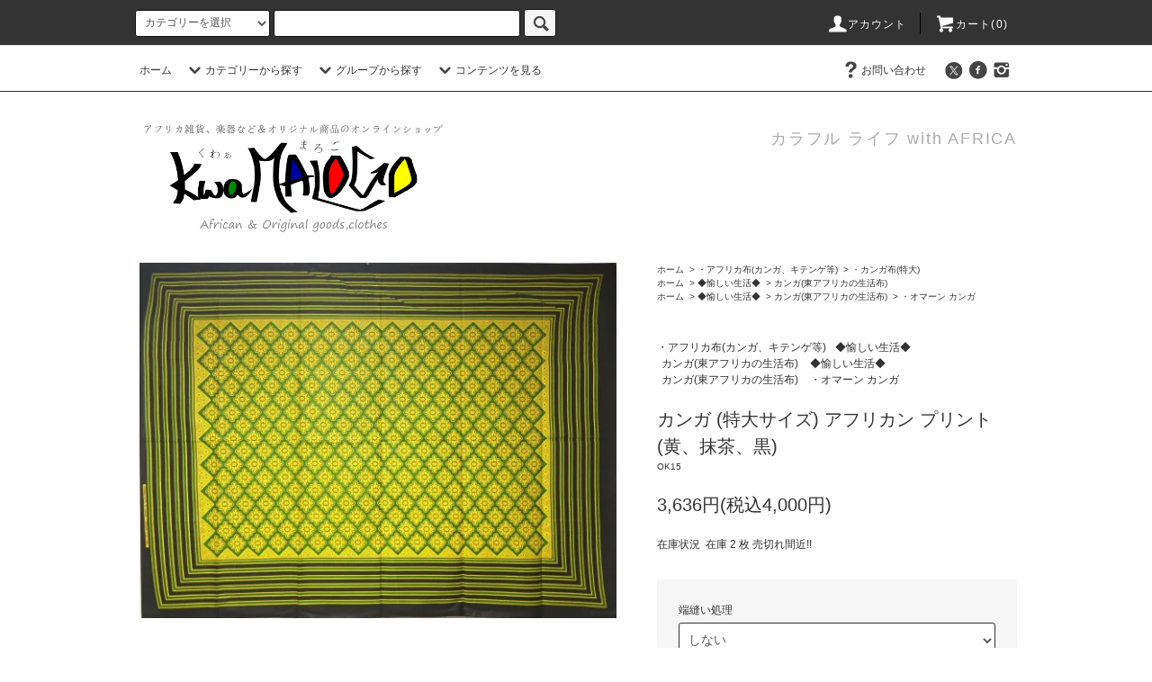

--- FILE ---
content_type: text/html; charset=EUC-JP
request_url: https://kwamalogo.com/?pid=173799380
body_size: 24003
content:
<!DOCTYPE html PUBLIC "-//W3C//DTD XHTML 1.0 Transitional//EN" "http://www.w3.org/TR/xhtml1/DTD/xhtml1-transitional.dtd">
<html xmlns:og="http://ogp.me/ns#" xmlns:fb="http://www.facebook.com/2008/fbml" xmlns:mixi="http://mixi-platform.com/ns#" xmlns="http://www.w3.org/1999/xhtml" xml:lang="ja" lang="ja" dir="ltr">
<head>
<meta http-equiv="content-type" content="text/html; charset=euc-jp" />
<meta http-equiv="X-UA-Compatible" content="IE=edge,chrome=1" />
<title>カンガ (特大サイズ) アフリカン プリント  / Kanga print extra big size  -アフリカ雑貨&amp;オリジナル「kwa MALOGO/クワァマロゴ」</title>
<meta name="Keywords" content="キテンゲ,アフリカ生地,バティック,パーニュ," />
<meta name="Description" content="東アフリカの代表的なアフリカ布「カンガ」の特大サイズ。約135x180㎝。一般カンガでは有名なジナと呼ばれるスワヒリ語のメッセージはない。" />
<meta name="Author" content="Malogo" />
<meta name="Copyright" content="Copyright  kwa MALOGO" />
<meta http-equiv="content-style-type" content="text/css" />
<meta http-equiv="content-script-type" content="text/javascript" />
<link rel="stylesheet" href="https://kwamalogo.com/css/framework/colormekit.css" type="text/css" />
<link rel="stylesheet" href="https://kwamalogo.com/css/framework/colormekit-responsive.css" type="text/css" />
<link rel="stylesheet" href="https://img20.shop-pro.jp/PA01247/252/css/13/index.css?cmsp_timestamp=20240621210347" type="text/css" />
<link rel="stylesheet" href="https://img20.shop-pro.jp/PA01247/252/css/13/product.css?cmsp_timestamp=20240621210347" type="text/css" />

<link rel="alternate" type="application/rss+xml" title="rss" href="https://kwamalogo.com/?mode=rss" />
<link rel="alternate" media="handheld" type="text/html" href="https://kwamalogo.com/?prid=173799380" />
<link rel="shortcut icon" href="https://img20.shop-pro.jp/PA01247/252/favicon.ico?cmsp_timestamp=20260128195101" />
<script type="text/javascript" src="//ajax.googleapis.com/ajax/libs/jquery/1.11.0/jquery.min.js" ></script>
<meta property="og:title" content="カンガ (特大サイズ) アフリカン プリント  / Kanga print extra big size  -アフリカ雑貨&amp;オリジナル「kwa MALOGO/クワァマロゴ」" />
<meta property="og:description" content="東アフリカの代表的なアフリカ布「カンガ」の特大サイズ。約135x180㎝。一般カンガでは有名なジナと呼ばれるスワヒリ語のメッセージはない。" />
<meta property="og:url" content="https://kwamalogo.com?pid=173799380" />
<meta property="og:site_name" content="アフリカ雑貨＆オリジナル「kwa MALOGO/クワァ マロゴ」" />
<meta property="og:image" content="https://img20.shop-pro.jp/PA01247/252/product/173799380.jpg?cmsp_timestamp=20230328174220"/>
<meta property="og:type" content="product" />
<meta property="product:price:amount" content="4000" />
<meta property="product:price:currency" content="JPY" />
<meta property="product:product_link" content="https://kwamalogo.com?pid=173799380" />
<!-- Google tag (gtag.js) -->
<script async src="https://www.googletagmanager.com/gtag/js?id=GT-MB8XNHJ"></script>
<script>
  window.dataLayer = window.dataLayer || [];
  function gtag(){dataLayer.push(arguments);}
  gtag('js', new Date());

  gtag('config', 'GT-MB8XNHJ');
</script>

<meta name="apple-itunes-app"content="app-id=1350218254"/>
<meta name="twitter:card" content="summary_large_image">
<meta name="twitter:site" content="@kwaMALOGO" />
<!-- Global site tag (gtag.js) - Google Analytics -->
<script async src="https://www.googletagmanager.com/gtag/js?id=UA-71815698-2"></script>
<script>
  window.dataLayer = window.dataLayer || [];
  function gtag(){dataLayer.push(arguments);}
  gtag('js', new Date());

  gtag('config', 'UA-71815698-2');
</script>

<script>
  var Colorme = {"page":"product","shop":{"account_id":"PA01247252","title":"\u30a2\u30d5\u30ea\u30ab\u96d1\u8ca8\uff06\u30aa\u30ea\u30b8\u30ca\u30eb\u300ckwa MALOGO\/\u30af\u30ef\u30a1 \u30de\u30ed\u30b4\u300d"},"basket":{"total_price":0,"items":[]},"customer":{"id":null},"inventory_control":"product","product":{"shop_uid":"PA01247252","id":173799380,"name":"\u30ab\u30f3\u30ac (\u7279\u5927\u30b5\u30a4\u30ba) \u30a2\u30d5\u30ea\u30ab\u30f3 \u30d7\u30ea\u30f3\u30c8 (\u9ec4\u3001\u62b9\u8336\u3001\u9ed2) ","model_number":"OK15","stock_num":2,"sales_price":3636,"sales_price_including_tax":4000,"variants":[{"id":1,"option1_value":"\u3057\u306a\u3044","option2_value":"","title":"\u3057\u306a\u3044","model_number":"","stock_num":null,"option_price":3636,"option_price_including_tax":4000,"option_members_price":3636,"option_members_price_including_tax":4000},{"id":2,"option1_value":"\u3059\u308b","option2_value":"","title":"\u3059\u308b","model_number":"","stock_num":null,"option_price":3636,"option_price_including_tax":4000,"option_members_price":3636,"option_members_price_including_tax":4000}],"category":{"id_big":1561350,"id_small":4},"groups":[{"id":2857509},{"id":2859207}],"members_price":3636,"members_price_including_tax":4000}};

  (function() {
    function insertScriptTags() {
      var scriptTagDetails = [{"src":"https:\/\/colorme-cdn.cart-rcv.jp\/PA01247252\/all-169d7c0ef84fac13b02636706e5257bf-902.js","integrity":null}];
      var entry = document.getElementsByTagName('script')[0];

      scriptTagDetails.forEach(function(tagDetail) {
        var script = document.createElement('script');

        script.type = 'text/javascript';
        script.src = tagDetail.src;
        script.async = true;

        if( tagDetail.integrity ) {
          script.integrity = tagDetail.integrity;
          script.setAttribute('crossorigin', 'anonymous');
        }

        entry.parentNode.insertBefore(script, entry);
      })
    }

    window.addEventListener('load', insertScriptTags, false);
  })();
</script>
<script async src="https://zen.one/analytics.js"></script>
</head>
<body>
<meta name="colorme-acc-payload" content="?st=1&pt=10029&ut=173799380&at=PA01247252&v=20260131065631&re=&cn=d067bbad05ab4478ad377095b775d30b" width="1" height="1" alt="" /><script>!function(){"use strict";Array.prototype.slice.call(document.getElementsByTagName("script")).filter((function(t){return t.src&&t.src.match(new RegExp("dist/acc-track.js$"))})).forEach((function(t){return document.body.removeChild(t)})),function t(c){var r=arguments.length>1&&void 0!==arguments[1]?arguments[1]:0;if(!(r>=c.length)){var e=document.createElement("script");e.onerror=function(){return t(c,r+1)},e.src="https://"+c[r]+"/dist/acc-track.js?rev=3",document.body.appendChild(e)}}(["acclog001.shop-pro.jp","acclog002.shop-pro.jp"])}();</script><script src="https://img.shop-pro.jp/tmpl_js/76/jquery.tile.js"></script>
<script src="https://img.shop-pro.jp/tmpl_js/76/jquery.skOuterClick.js"></script>
<script src="https://img.shop-pro.jp/tmpl_js/76/smoothscroll.js"></script>
<script src="https://img.shop-pro.jp/tmpl_js/76/utility.index.js"></script>

<div id="wrapper">
  <div id="header"><meta name="apple-itunes-app"content="app-id=1350218254"/>
    <div class="header_top">
      <div class="header_top_inner container">
        <form action="https://kwamalogo.com/" method="GET" class="search_form visible-desktop">
          <input type="hidden" name="mode" value="srh" />
          <select name="cid" class="search_select">
            <option value="">カテゴリーを選択</option>
                          <option value="1700271,0">・衣服、ファッション雑貨</option>
                          <option value="2715375,0">・無添加&無加糖ドライフルーツ</option>
                          <option value="2452323,0">・はた織り コットンストール/ショール</option>
                          <option value="1561350,0">・アフリカ布(カンガ、キテンゲ等)</option>
                          <option value="2407112,0">・生活雑貨(かご、インテリア、ばんそうこうetc)</option>
                          <option value="1615515,0">・インポートアクセサリー</option>
                          <option value="2405207,0">・本【子ども、アート、辞書】</option>
                          <option value="1561345,0">・楽器</option>
                          <option value="1561348,0">・ティンガティンガ絵画(アフリカンポップアート)</option>
                          <option value="1561346,0">・CD、DVD</option>
                      </select>
          <input type="text" name="keyword" class="search_box" />
          <button class="btn_search btn btn-xs"><i class="icon-lg-b icon-search"></i></button>
        </form>
        <ul class="header_nav_headline inline visible-desktop">
          <li>
            <a href="https://kwamalogo.com/?mode=myaccount"><i class="icon-lg-w icon-user"></i>アカウント</a>
          </li>
                    <li class="headline_viewcart">
            <a href="https://kwamalogo.com/cart/proxy/basket?shop_id=PA01247252&shop_domain=kwamalogo.com"><i class="icon-lg-w icon-cart"></i>カート(0)</span></a>
          </li>
        </ul>
        <div class="header_nav_phone hidden-desktop">
          <span class="nav_btn_phone"><i class="icon-lg-w icon-list"></i>メニュー</span>
          <div class="header_nav_lst_phone">
            <ul class="unstyled">
              <li>
                <a href="./">ホーム</a>
              </li>
              <li>
                <a href="https://kwamalogo.com/cart/proxy/basket?shop_id=PA01247252&shop_domain=kwamalogo.com">カートを見る</a>
              </li>
              <li>
                <a href="https://kwamalogo.com/?mode=myaccount">アカウント</a>
              </li>
                                                        <li>
                <a href="https://kwamalogo.shop-pro.jp/customer/inquiries/new">お問い合わせ</a>
              </li>
            </ul>
          </div>
        </div>
      </div>
    </div>
    <div class="header_mid hidden-phone">
      <div class="header_mid_inner container">
        <div class="header_nav_global">
          <ul class="header_nav_global_left inline">
            <li><a href="./">ホーム</a></li>
            <li class="header_nav_global_left_category">
              <a href="javascript:void(0)"><i class="icon-lg-b icon-chevron_down"></i>カテゴリーから探す</a>
              <div class="header_nav_global_box header_nav_global_box_catogory row">
                <p class="header_nav_global_box_heading col col-lg-3">CATEGORY SEARCH</p>
                <div class="header_nav_global_box_detail col col-lg-9 row">
                                                                                    
                                            <ul class="row header_nav_global_box_lists col col-lg-4 col-md-4 col-sm-6 col-xs-12 unstyled">
                                        <li>
                      <a href="https://kwamalogo.com/?mode=cate&cbid=1700271&csid=0">
                        ・衣服、ファッション雑貨
                      </a>
                    </li>
                                                                                                  <li>
                      <a href="https://kwamalogo.com/?mode=cate&cbid=2715375&csid=0">
                        ・無添加&無加糖ドライフルーツ
                      </a>
                    </li>
                                                                                                  <li>
                      <a href="https://kwamalogo.com/?mode=cate&cbid=2452323&csid=0">
                        ・はた織り コットンストール/ショール
                      </a>
                    </li>
                                                                                                  <li>
                      <a href="https://kwamalogo.com/?mode=cate&cbid=1561350&csid=0">
                        ・アフリカ布(カンガ、キテンゲ等)
                      </a>
                    </li>
                                          </ul>
                      <ul class="row header_nav_global_box_lists col col-lg-4 col-md-4 col-sm-6 col-xs-12 unstyled">
                                                                                                  <li>
                      <a href="https://kwamalogo.com/?mode=cate&cbid=2407112&csid=0">
                        ・生活雑貨(かご、インテリア、ばんそうこうetc)
                      </a>
                    </li>
                                                                                                  <li>
                      <a href="https://kwamalogo.com/?mode=cate&cbid=1615515&csid=0">
                        ・インポートアクセサリー
                      </a>
                    </li>
                                                                                                  <li>
                      <a href="https://kwamalogo.com/?mode=cate&cbid=2405207&csid=0">
                        ・本【子ども、アート、辞書】
                      </a>
                    </li>
                                                                                                  <li>
                      <a href="https://kwamalogo.com/?mode=cate&cbid=1561345&csid=0">
                        ・楽器
                      </a>
                    </li>
                                          </ul>
                      <ul class="row header_nav_global_box_lists col col-lg-4 col-md-4 col-sm-6 col-xs-12 unstyled">
                                                                                                  <li>
                      <a href="https://kwamalogo.com/?mode=cate&cbid=1561348&csid=0">
                        ・ティンガティンガ絵画(アフリカンポップアート)
                      </a>
                    </li>
                                                                                                  <li>
                      <a href="https://kwamalogo.com/?mode=cate&cbid=1561346&csid=0">
                        ・CD、DVD
                      </a>
                    </li>
                                                              </ul>
                                                      </div>
              </div>
            </li>
                                          <li class="header_nav_global_left_group">
                  <a href="javascript:void(0)"><i class="icon-lg-b icon-chevron_down"></i>グループから探す</a>
                  <div class="header_nav_global_box header_nav_global_box_group row">
                    <p class="header_nav_global_box_heading col col-lg-3">GROUP SEARCH</p>
                    <div class="header_nav_global_box_detail col col-lg-9 row">
                                          
                                          <ul class="row header_nav_global_box_lists col col-lg-4 col-md-4 col-sm-6 col-xs-12 unstyled">
                            <li>
                <a href="https://kwamalogo.com/?mode=grp&gid=1601357">
                  ◆季節のおすすめアイテム◆
                </a>
              </li>
                                                                    <li>
                <a href="https://kwamalogo.com/?mode=grp&gid=1725776">
                  ◆プレゼント特集◆
                </a>
              </li>
                                                                    <li>
                <a href="https://kwamalogo.com/?mode=grp&gid=1601361">
                  ◆愉しい生活◆
                </a>
              </li>
                                                                    <li>
                <a href="https://kwamalogo.com/?mode=grp&gid=2802377">
                  ◆セネガル藍染め&草木染◆
                </a>
              </li>
                                    </ul>
                      <ul class="row header_nav_global_box_lists col col-lg-4 col-md-4 col-sm-6 col-xs-12 unstyled">
                                                                    <li>
                <a href="https://kwamalogo.com/?mode=grp&gid=1601362">
                  ◆アフリカ ブランド◆
                </a>
              </li>
                                                                    <li>
                <a href="https://kwamalogo.com/?mode=grp&gid=2574210">
                  ◆SHELL-子安貝-◆
                </a>
              </li>
                                                                    <li>
                <a href="https://kwamalogo.com/?mode=grp&gid=1611083">
                  ◆ビジュー、天然石素材◆
                </a>
              </li>
                                                                    <li>
                <a href="https://kwamalogo.com/?mode=grp&gid=1611080">
                  ◆パール素材◆
                </a>
              </li>
                                    </ul>
                      <ul class="row header_nav_global_box_lists col col-lg-4 col-md-4 col-sm-6 col-xs-12 unstyled">
                                                                    <li>
                <a href="https://kwamalogo.com/?mode=grp&gid=1896240">
                  ◆かご収納、壁掛け、インテリアetc ◆
                </a>
              </li>
                                                                    <li>
                <a href="https://kwamalogo.com/?mode=grp&gid=2433855">
                  ◆コラボレーション商品◆
                </a>
              </li>
                                                                    <li>
                <a href="https://kwamalogo.com/?mode=grp&gid=1988971">
                  ◆SALE☆◆
                </a>
              </li>
                                                  </ul>
                    </div>
                  </div>
                </li>
                                                    <li class="header_nav_global_left_contents">
                <a href="javascript:void(0)"><i class="icon-lg-b icon-chevron_down"></i>コンテンツを見る</a>
                <div class="header_nav_global_box header_nav_global_box_contents row">
                  <p class="header_nav_global_box_heading col col-lg-3">CONTENTS</p>
                  <div class="header_nav_global_box_detail col col-lg-9 row">
                                          <ul class="col col-lg-12 row unstyled">                        <li>
                          <a href="https://kwamalogo.com/?mode=f1">
                            ■ About ｢kwa MALOGO｣ ■
                          </a>
                        </li>
                                                                                        <li>
                          <a href="https://kwamalogo.com/?mode=f2">
                            ■イベント出店、ワークショップ情報■
                          </a>
                        </li>
                                                                                        <li>
                          <a href="https://kwamalogo.com/?mode=f3">
                            ■ オーダーメイド集/Made by order ■
                          </a>
                        </li>
                                                                                        <li>
                          <a href="https://kwamalogo.com/?mode=f4">
                            ■スナップ写真■
                          </a>
                        </li>
                                                                                        <li>
                          <a href="https://kwamalogo.com/?mode=f10">
                            ■『 AFRICAN FESTA KANSAI 2015 』■
                          </a>
                        </li>
                                                                                        <li>
                          <a href="https://kwamalogo.com/?mode=f11">
                            ■メディア掲載・インタビュー■
                          </a>
                        </li>
                                                                                        <li>
                          <a href="https://kwamalogo.com/?mode=f16">
                            ■【新作シリーズ 】 ”SHELL” 始動■
                          </a>
                        </li>
                      </ul>                                      </div>
                </div>
              </li>
                      </ul>
          <ul class="header_nav_global_right inline">
                                    <li class="visible-desktop"><a href="https://kwamalogo.shop-pro.jp/customer/inquiries/new"><i class="icon-lg-b icon-help"></i>お問い合わせ</a></li>
            <li>



                                                            <ul class="header_nav_global_social inline">
                  <li><a href="https://x.com/kwaMALOGO"><i class="icon-lg-b icon-c_twitter"></i></a></li>
                  <li><a href="https://www.facebook.com/kwaMalogo/"><i class="icon-lg-b icon-c_facebook"></i></a></li>
                  <li><a href="https://www.instagram.com/kwamalogo/"><i class="icon-lg-b icon-instagram"></i></a></li>
                </ul>
            


            </li>
          </ul>
        </div>
      </div>
    </div>
    <div class="header_btm container clearfix">
              <h1 class="header_logo"><a href="./"><img src="https://img20.shop-pro.jp/PA01247/252/PA01247252.png?cmsp_timestamp=20260128195101" alt="アフリカ雑貨＆オリジナル「kwa MALOGO/クワァ マロゴ」" /></a></h1>
      


                                    <p class="header_lead">カラフル ライフ with AFRICA</p>
      


                                    <ul class="header_nav_global_social inline visible-phone">
            <li><a href="https://twitter.com/kwaMALOGO"><i class="icon-lg-b icon-c_twitter"></i></a></li>
            <li><a href="https://www.facebook.com/kwaMalogo/"><i class="icon-lg-b icon-c_facebook"></i></a></li>
            <li><a href="https://www.instagram.com/kwamalogo/"><img src="https://img20.shop-pro.jp/PA01247/252/etc/%A5%A4%A5%F3%A5%B9%A5%BF%A5%ED%A5%B4MODE%A5%C6%A5%F3%A5%D7%A5%EC%A1%BC%A5%C8.png?cmsp_timestamp=20180119200851" alt="kwaMALOGO公式Instagram" /></a></li>
            <li><a href=""><i class="icon-lg-b icon-c_google"></i></a></li>
            <li><a href=""><i class="icon-lg-b icon-c_pinterest"></i></a></li>
          </ul>
      


          </div>
  </div>
  <div class="main row">
    <div id="contents" class="contents contents_detail col col-md-9 col-sm-12">
      <script src="https://img.shop-pro.jp/tmpl_js/76/utility.product.js"></script>

<div id="product" class="product">
      <form name="product_form" method="post" action="https://kwamalogo.com/cart/proxy/basket/items/add">
      <div class="product_area clearfix">
        <div class="product_area_left col col-md-7 col-sm-12">
          
          <div class="container-section product_img col col-md-12 col-lg-12">
            <div class="product_img_main">
                              <img src="https://img20.shop-pro.jp/PA01247/252/product/173799380.jpg?cmsp_timestamp=20230328174220" class="product_img_main_img" alt="" />
                          </div>
                          <div class="product_img_thumb">
                <ul class="row">
                                      <li class="col col-lg-2">
                      <img src="https://img20.shop-pro.jp/PA01247/252/product/173799380.jpg?cmsp_timestamp=20230328174220" class="product_img_thumb_img" />
                    </li>
                                                                              <li class="col col-lg-2">
                        <img src="https://img20.shop-pro.jp/PA01247/252/product/173799380_o1.jpg?cmsp_timestamp=20230328174220" class="product_img_thumb_img" />
                      </li>
                                                                                <li class="col col-lg-2">
                        <img src="https://img20.shop-pro.jp/PA01247/252/product/173799380_o2.jpg?cmsp_timestamp=20230328174220" class="product_img_thumb_img" />
                      </li>
                                                                                <li class="col col-lg-2">
                        <img src="https://img20.shop-pro.jp/PA01247/252/product/173799380_o3.jpg?cmsp_timestamp=20230328174220" class="product_img_thumb_img" />
                      </li>
                                                                                                                                                                                                                                                                                                                                                                                                                                                                                                                                                                                                                                                                                                                                                                                                                                                                                                                                                                                                                                                                                                                                                                                                                                                                                                                                                                                                                                                                                                                                                                                                                                                                                                                                                                                                                                                                          </ul>
              </div>
                      </div>
          
          
                      <div class="together_product hidden-phone">
              <h2 class="together_product_heading heading">一緒に購入されている商品</h2>
              <ul class="together_product_lists row unstyled">
                                  <li class="together_product_list col col-lg-4">
                    <a href="?pid=129583884">
                                              <img src="https://img20.shop-pro.jp/PA01247/252/product/129583884_th.jpg?cmsp_timestamp=20180321171520" alt="KANGA COLLECTION【KANGA KWA JUMLA・カンガコレクション】/Chieko Orimoto(織本知英子)" class="together_product_list_img show item_img" />
                                          </a>
                    <a href="?pid=129583884">
                      <span class="item_name show">KANGA COLLECTION【KANGA KWA JUMLA・カンガコレクション】/Chieko Orimoto(織本知英子)</span>
                    </a>
                    <span class="item_price show">1,600円(税込1,760円)</span>
                  </li>
                                  <li class="together_product_list col col-lg-4">
                    <a href="?pid=143762868">
                                              <img src="https://img20.shop-pro.jp/PA01247/252/product/143762868_th.jpg?cmsp_timestamp=20190620124336" alt="アフリカンプリント -京都で生まれた布物語-/ 並木誠士、上田文、青木美保子 著" class="together_product_list_img show item_img" />
                                          </a>
                    <a href="?pid=143762868">
                      <span class="item_name show">アフリカンプリント -京都で生まれた布物語-/ 並木誠士、上田文、青木美保子 著</span>
                    </a>
                    <span class="item_price show">2,500円(税込2,750円)</span>
                  </li>
                                  <li class="together_product_list col col-lg-4">
                    <a href="?pid=142308361">
                                              <img src="https://img20.shop-pro.jp/PA01247/252/product/142308361_th.jpg?cmsp_timestamp=20190416174546" alt="スワヒリ語-英語ポケット辞書 / Joseph Safari,Hamis Akida" class="together_product_list_img show item_img" />
                                          </a>
                    <a href="?pid=142308361">
                      <span class="item_name show">スワヒリ語-英語ポケット辞書 / Joseph Safari,Hamis Akida</span>
                    </a>
                    <span class="item_price show">1,800円(税込1,980円)</span>
                  </li>
                              </ul>
            </div>
                    
        </div>
        <div class="product_area_right col col-md-5 col-sm-12">
          
          <ul class="pankuzu_lists inline container">
            <li class="pankuzu_list"><a href="./">ホーム</a></li>
                          <li class="pankuzu_list">&nbsp;&gt;&nbsp;<a href="?mode=cate&cbid=1561350&csid=0">・アフリカ布(カンガ、キテンゲ等)</a></li>
                                      <li class="pankuzu_list">&nbsp;&gt;&nbsp;<a href="?mode=cate&cbid=1561350&csid=4">・カンガ布(特大)</a></li>
                      </ul>
                      <ul class="pankuzu_lists inline container">
              <li class="pankuzu_list"><a href="./">ホーム</a></li>
                                                              <li class="pankuzu_list">&nbsp;&gt;&nbsp;<a href="https://kwamalogo.com/?mode=grp&gid=1601361">◆愉しい生活◆</a></li>
                                                              <li class="pankuzu_list">&nbsp;&gt;&nbsp;<a href="https://kwamalogo.com/?mode=grp&gid=2857509">カンガ(東アフリカの生活布)</a></li>
                          </ul>
                      <ul class="pankuzu_lists inline container">
              <li class="pankuzu_list"><a href="./">ホーム</a></li>
                                                              <li class="pankuzu_list">&nbsp;&gt;&nbsp;<a href="https://kwamalogo.com/?mode=grp&gid=1601361">◆愉しい生活◆</a></li>
                                                              <li class="pankuzu_list">&nbsp;&gt;&nbsp;<a href="https://kwamalogo.com/?mode=grp&gid=2857509">カンガ(東アフリカの生活布)</a></li>
                                                              <li class="pankuzu_list">&nbsp;&gt;&nbsp;<a href="https://kwamalogo.com/?mode=grp&gid=2859207">・オマーン カンガ</a></li>
                          </ul>
                    

          <div id="product_detail_area" class="product_detail_area">
            
            <ul class="inline unstyled product_belong_lists">
                              <li class="product_belong_list">
                  <a href="?mode=cate&cbid=1561350&csid=0" class="product_belong_list_link">・アフリカ布(カンガ、キテンゲ等)</a>
                </li>
                                                                                  <li class="product_belong_list">
                      <a href="https://kwamalogo.com/?mode=grp&gid=1601361" class="product_belong_list_link">◆愉しい生活◆</a>
                    </li>
                                      <li class="product_belong_list">
                      <a href="https://kwamalogo.com/?mode=grp&gid=2857509" class="product_belong_list_link">カンガ(東アフリカの生活布)</a>
                    </li>
                                                                        <li class="product_belong_list">
                      <a href="https://kwamalogo.com/?mode=grp&gid=1601361" class="product_belong_list_link">◆愉しい生活◆</a>
                    </li>
                                      <li class="product_belong_list">
                      <a href="https://kwamalogo.com/?mode=grp&gid=2857509" class="product_belong_list_link">カンガ(東アフリカの生活布)</a>
                    </li>
                                      <li class="product_belong_list">
                      <a href="https://kwamalogo.com/?mode=grp&gid=2859207" class="product_belong_list_link">・オマーン カンガ</a>
                    </li>
                                                            </ul>
            

            
            <h2 class="product_name">カンガ (特大サイズ) アフリカン プリント (黄、抹茶、黒) </h2>
            

            
                          <p class="product_model">OK15</p>
                        

            
            <p class="product_price_area">
                              <span class="product_price">3,636円(税込4,000円)</span>
                          </p>
                                                  <p class="product_stock_str">在庫状況&nbsp; 在庫 2 枚 売切れ間近!!</p>
                        
          </div>

          <div class="product_cart_area">
            
                          <div class="product_cart_option row">
                                                <div class="product_cart_select_box col col-lg-12">
                    <div class="product_cart_select_name">端縫い処理</div>
                    <select name="option1" class="product_cart_select">
                      <option label="しない" value="81896734,0">しない</option>
<option label="する" value="81896734,1">する</option>

                    </select>
                  </div>
                                            </div>
                        
                        
            <div class="product_cart_order row">
                              <div class="col col-lg-12 clearfix">
                  <div class="product_cart_select_name">購入数</div>
                  <input type="text" name="product_num" value="1" class="product_cart_init_num" />
                  <ul class="product_cart_init">
                    <li><a href="javascript:f_change_num2(document.product_form.product_num,'1',1,2);"></a></li>
                    <li><a href="javascript:f_change_num2(document.product_form.product_num,'0',1,2);"></a></li>
                  </ul>
                  <div class="product_cart_unit">枚</div>
                </div>
                <div class="col col-lg-12">
                  <span class="disable_cartin">
                    <button class="btn btn-block btn-addcart" type="submit">
                      <i class="icon-lg-w icon-cart"></i><span>カートに入れる</span>
                    </button>
                  </span>
                                  </div>
                            <p class="stock_error hide"></p>
            </div>
            
            <ul class="product_related_lists unstyled">
                              <li class="product_related_list"><a href="javascript:gf_OpenNewWindow('?mode=opt&pid=173799380','option','width=600:height=500');">オプションの値段詳細</a></li>
                            <li class="product_related_list"><a href="https://kwamalogo.com/?mode=sk#cancel">返品について</a></li>
              <li class="product_related_list"><a href="https://kwamalogo.com/?mode=sk#info">特定商取引法に基づく表記</a></li>
            </ul>
          </div>

          
          <ul class="product_social_lists unstyled">
            <li>
              <div class="line-it-button" data-lang="ja" data-type="share-a" data-ver="3"
                         data-color="default" data-size="small" data-count="false" style="display: none;"></div>
                       <script src="https://www.line-website.com/social-plugins/js/thirdparty/loader.min.js" async="async" defer="defer"></script>
              
              <a href="https://twitter.com/share" class="twitter-share-button" data-url="https://kwamalogo.com/?pid=173799380" data-text="" data-lang="ja" >ツイート</a>
<script charset="utf-8">!function(d,s,id){var js,fjs=d.getElementsByTagName(s)[0],p=/^http:/.test(d.location)?'http':'https';if(!d.getElementById(id)){js=d.createElement(s);js.id=id;js.src=p+'://platform.twitter.com/widgets.js';fjs.parentNode.insertBefore(js,fjs);}}(document, 'script', 'twitter-wjs');</script>
            </li>
          </ul>
          

          
                      <ul class="product_related_lists product_related_lists_review unstyled">
              <li>
                <a href="https://kwamalogo.com/customer/products/173799380/reviews">
                  <i class="icon-lg-b icon-chevron_left"></i>レビューを見る(0件)
                </a>
              </li>
              <li>
                <a href="https://kwamalogo.com/customer/products/173799380/reviews/new">
                  <i class="icon-lg-b icon-chevron_left"></i>レビューを投稿
                </a>
              </li>
            </ul>
                    <ul class="product_related_lists unstyled">
            <li class="product_related_list">
              <a href="mailto:?subject=%E3%80%90%E3%82%A2%E3%83%95%E3%83%AA%E3%82%AB%E9%9B%91%E8%B2%A8%EF%BC%86%E3%82%AA%E3%83%AA%E3%82%B8%E3%83%8A%E3%83%AB%E3%80%8Ckwa%20MALOGO%2F%E3%82%AF%E3%83%AF%E3%82%A1%20%E3%83%9E%E3%83%AD%E3%82%B4%E3%80%8D%E3%80%91%E3%81%AE%E3%80%8C%E3%82%AB%E3%83%B3%E3%82%AC%20%28%E7%89%B9%E5%A4%A7%E3%82%B5%E3%82%A4%E3%82%BA%29%20%E3%82%A2%E3%83%95%E3%83%AA%E3%82%AB%E3%83%B3%20%E3%83%97%E3%83%AA%E3%83%B3%E3%83%88%20%28%E9%BB%84%E3%80%81%E6%8A%B9%E8%8C%B6%E3%80%81%E9%BB%92%29%20%E3%80%8D%E3%81%8C%E3%81%8A%E3%81%99%E3%81%99%E3%82%81%E3%81%A7%E3%81%99%EF%BC%81&body=%0D%0A%0D%0A%E2%96%A0%E5%95%86%E5%93%81%E3%80%8C%E3%82%AB%E3%83%B3%E3%82%AC%20%28%E7%89%B9%E5%A4%A7%E3%82%B5%E3%82%A4%E3%82%BA%29%20%E3%82%A2%E3%83%95%E3%83%AA%E3%82%AB%E3%83%B3%20%E3%83%97%E3%83%AA%E3%83%B3%E3%83%88%20%28%E9%BB%84%E3%80%81%E6%8A%B9%E8%8C%B6%E3%80%81%E9%BB%92%29%20%E3%80%8D%E3%81%AEURL%0D%0Ahttps%3A%2F%2Fkwamalogo.com%2F%3Fpid%3D173799380%0D%0A%0D%0A%E2%96%A0%E3%82%B7%E3%83%A7%E3%83%83%E3%83%97%E3%81%AEURL%0Ahttps%3A%2F%2Fkwamalogo.com%2F"><i class="icon-lg-b icon-chevron_left"></i>この商品を友達に教える</a>
            </li>
            <li class="product_related_list">
              <a href="https://kwamalogo.shop-pro.jp/customer/products/173799380/inquiries/new"><i class="icon-lg-b icon-chevron_left"></i>この商品について問い合わせる</a>
            </li>
            <li class="product_related_list">
              <a href="https://kwamalogo.com/?mode=cate&cbid=1561350&csid=4"><i class="icon-lg-b icon-chevron_left"></i>買い物を続ける</a>
            </li>
          </ul>
          

        </div>
      </div>
      <div class="row">



                                                                          <ul class="product_tabs row">
            <li id="product_panel_explain" class="product_tab active col col-lg-4">
              <a href="#">商品説明</a>
            </li>
            <li id="product_panel_image" class="product_tab col col-lg-4">
              <a href="#">イメージ</a>
            </li>
                          <li id="product_panel_review" class="product_tab col col-lg-4">
                <a href="#">レビュー(0)</a>
              </li>
                      </ul>
          <div class="product_panels">
              <div class="product_panel_explain product_panel active">
                
                                  <div class="product_explain">
                    <span style="font-size:x-large;">『<strong><span style="color:#CC0000">ア</span><span style="color:#FFCC33">フ</span><span style="color:#990099">リ</span><span style="color:#330099">カ</span><span style="color:#996600">ン</span><span style="color:#006666">プ</span><span style="color:#FF0066">リ</span><span style="color:#663300">ン</span><span style="color:#CC3300">ト</span></strong>』 </span><br />
<br />
<span style="color:#CC3300"><span style="font-size:medium;">東アフリカの日常では欠かせない布 「<strong>カンガ</strong>」</span></span><br />
<br />
19世紀後半からヨーロッパでプリントされ始め、<br />
20世紀には日本、インド、中国でも製造されていた歴史を持つ「カンガ」。<br />
東アフリカ沿岸部のスワヒリ文化の根強い地域を中心に、現在も万能な ”生活布” として使用されています。<br />
<br />
<strong><span style="font-size:medium;">カンガの特徴</span></strong><br />
　●額装した絵画のようなデザインの1枚布<br />
　●中央下部にある スワヒリ語のメッセージ =”ジナ”<br />
<br />
この2つが主なカンガの特徴です。<br />
しかし、地域や製造元によってジナの無いデザインやサイズの大きいもの、風合いの異なるものもたくさんあります。<br />
当店ではいくつかの種類を取り扱っているので、そんな違いも合わせて楽しんで選んで頂けたらと思います☆<br />
<br />
<span style="color:#FF9900"><strong><span style="font-size:medium;">身の周りにあるだけで気分もワクワク</span></strong></span><br />
現地ではスカートのように巻いたり上半身に羽織ったりすることが多いですが、<br />
壁に貼る、テーブルに敷く、カーテンとしてetc インテリアとして使ったり、<br />
衣服や小物雑貨の製作、暑い時期はタオル替わりetc 日用雑貨としてもいろんな用途で使えます。<br />
<br />
日常生活にアフリカ布の独特の色柄があると<br />
それだけで変わりない日常も気分も雰囲気も彩り豊かに♪<br />
<br />
▼▼▼▼▼▼▼▼▼▼▼▼▼▼▼▼▼▼<br />
<br />
【サイズ】約135×180cm<br />
→現地では オマーンカンガ、祈祷用カンガ と呼ばれたりする全身がくるめる特大サイズ。ジナ無し。<br />
<br />
【素材】コットン100％<br />
<br />
【入手国】タンザニア<br />
<br />
※オプションの〈端縫い処理〉は写真1枚目の左右2辺を折込縫いするものです。ご希望の場合は通常より発送に日数を頂戴することがございます。料金無料サービス。<br />
※洗濯時はじめは色が出るので他のものと別けて洗濯をして下さい。また、洗濯後は放置せず直ぐに陰干しするようにして下さい。<br />
　使用して洗濯するうちに糊が落ちてふっくら柔らかくなり馴染んでいきます。<br />
※国産生地と違い、色むら、プリントずれ、ほころびがある場合があります。アフリカ布の特徴としてご理解下さい。<br />
※販売時の貼付シールがある種類はシール跡のべたつきが残る箇所がある場合がございます。<br />
※写真の色味は、ご覧のモニター環境によって多少の差異がございますこと御了承下さい。
                  </div>
                                
              </div>
              <div class="product_panel_image product_panel">
                
                                  <div class="product_img_sub">
                    <ul class="row">
                                              <li class="col col-lg-12">
                          <img src="https://img20.shop-pro.jp/PA01247/252/product/173799380.jpg?cmsp_timestamp=20230328174220" class="product_img_sub_img" />
                        </li>
                                                                                              <li class="col col-lg-12">
                            <img src="https://img20.shop-pro.jp/PA01247/252/product/173799380_o1.jpg?cmsp_timestamp=20230328174220" class="product_img_sub_img" />
                          </li>
                                                                                                <li class="col col-lg-12">
                            <img src="https://img20.shop-pro.jp/PA01247/252/product/173799380_o2.jpg?cmsp_timestamp=20230328174220" class="product_img_sub_img" />
                          </li>
                                                                                                <li class="col col-lg-12">
                            <img src="https://img20.shop-pro.jp/PA01247/252/product/173799380_o3.jpg?cmsp_timestamp=20230328174220" class="product_img_sub_img" />
                          </li>
                                                                                                                                                                                                                                                                                                                                                                                                                                                                                                                                                                                                                                                                                                                                                                                                                                                                                                                                                                                                                                                                                                                                                                                                                                                                                                                                                                                                                                                                                                                                                                                                                                                                                                                                                                                                                                                                                                                                                                                                                                                                                                                                                                                                                                                                      </ul>
                    <div class="container">
                      <a href="#product_detail_area" class="btn btn-lg btn-addcart btn_pis_width">
                        <i class="icon-lg-w icon-cart"></i><span>この商品を購入する</span>
                      </a>
                    </div>
                  </div>
                                
              </div>
                              <div class="product_panel_review product_panel">
                  
                                      <p class="product_reviews product_text_not">レビューはありません。</p>
                                    <div class="product_reviews_btn container">
                    <a href="https://kwamalogo.com/customer/products/173799380/reviews/new" class="btn btn-lg btn-reviews btn_revies_width">
                      <i class="icon-lg-w icon-pencil"></i><span>レビューを投稿</span>
                    </a>
                  </div>
                  
                </div>
                        </div>
                


        
                  <div class="together_product visible-phone">
            <h2 class="together_product_heading heading">一緒に購入されている商品</h2>
            <ul class="together_product_lists row unstyled">
                              <li class="together_product_list col col-lg-4">
                  <a href="?pid=129583884">
                                          <img src="https://img20.shop-pro.jp/PA01247/252/product/129583884_th.jpg?cmsp_timestamp=20180321171520" alt="KANGA COLLECTION【KANGA KWA JUMLA・カンガコレクション】/Chieko Orimoto(織本知英子)" class="together_product_list_img show item_img" />
                                      </a>
                  <a href="?pid=129583884">
                    <span class="item_name show">KANGA COLLECTION【KANGA KWA JUMLA・カンガコレクション】/Chieko Orimoto(織本知英子)</span>
                  </a>
                  <span class="item_price show">1,600円(税込1,760円)</span>
                </li>
                              <li class="together_product_list col col-lg-4">
                  <a href="?pid=143762868">
                                          <img src="https://img20.shop-pro.jp/PA01247/252/product/143762868_th.jpg?cmsp_timestamp=20190620124336" alt="アフリカンプリント -京都で生まれた布物語-/ 並木誠士、上田文、青木美保子 著" class="together_product_list_img show item_img" />
                                      </a>
                  <a href="?pid=143762868">
                    <span class="item_name show">アフリカンプリント -京都で生まれた布物語-/ 並木誠士、上田文、青木美保子 著</span>
                  </a>
                  <span class="item_price show">2,500円(税込2,750円)</span>
                </li>
                              <li class="together_product_list col col-lg-4">
                  <a href="?pid=142308361">
                                          <img src="https://img20.shop-pro.jp/PA01247/252/product/142308361_th.jpg?cmsp_timestamp=20190416174546" alt="スワヒリ語-英語ポケット辞書 / Joseph Safari,Hamis Akida" class="together_product_list_img show item_img" />
                                      </a>
                  <a href="?pid=142308361">
                    <span class="item_name show">スワヒリ語-英語ポケット辞書 / Joseph Safari,Hamis Akida</span>
                  </a>
                  <span class="item_price show">1,800円(税込1,980円)</span>
                </li>
                          </ul>
          </div>
                

      </div>
      <input type="hidden" name="user_hash" value="00a9f58e40105b9fb5d4c1f0add90d1d"><input type="hidden" name="members_hash" value="00a9f58e40105b9fb5d4c1f0add90d1d"><input type="hidden" name="shop_id" value="PA01247252"><input type="hidden" name="product_id" value="173799380"><input type="hidden" name="members_id" value=""><input type="hidden" name="back_url" value="https://kwamalogo.com/?pid=173799380"><input type="hidden" name="reference_token" value="3370bedbe2f145b3abc4f2f38952baf0"><input type="hidden" name="shop_domain" value="kwamalogo.com">
    </form>
  </div>

    </div>
    <div id="side" class="side col col-md-3 col-sm-12 hidden-phone">
          </div>
    <div id="side" class="side col col-lg-3 col-sm-12 visible-phone">
      
                        <div class="side_category">
            <h3 class="heading side_category_heading">カテゴリーから探す</h3>
            <ul class="lists side_category_lists unstyled">
                              <li class="list side_category_list">
                  <a href="https://kwamalogo.com/?mode=cate&cbid=1700271&csid=0" class="list_link show">
                    <span class="list_icon_arrow icon-lg-b icon-chevron_right"></span>
                    <span class="list_link_name">・衣服、ファッション雑貨</span>
                  </a>
                                                            <ul class="lists side_subcategory_lists unstyled">
                        <li class="list side_subcategory_list visible-phone">
                          <a href="https://kwamalogo.com/?mode=cate&cbid=1700271&csid=0" class="list_link show">
                            <span class="list_icon_arrow icon-lg-b icon-chevron_right"></span>
                            <span class="list_link_name">全ての・衣服、ファッション雑貨</span>
                          </a>
                        </li>
                                        <li class="list side_subcategory_list">
                      <a href="https://kwamalogo.com/?mode=cate&cbid=1700271&csid=10" class="list_link show">
                        <span class="list_icon_arrow icon-lg-b icon-chevron_right visible-phone"></span>
                        <span class="list_link_name">・アクセサリー/Accessories</span>
                      </a>
                    </li>
                                                                              <li class="list side_subcategory_list">
                      <a href="https://kwamalogo.com/?mode=cate&cbid=1700271&csid=14" class="list_link show">
                        <span class="list_icon_arrow icon-lg-b icon-chevron_right visible-phone"></span>
                        <span class="list_link_name">・アートTシャツ/Art T-shirts</span>
                      </a>
                    </li>
                                                                              <li class="list side_subcategory_list">
                      <a href="https://kwamalogo.com/?mode=cate&cbid=1700271&csid=8" class="list_link show">
                        <span class="list_icon_arrow icon-lg-b icon-chevron_right visible-phone"></span>
                        <span class="list_link_name">・レディース/Lady's</span>
                      </a>
                    </li>
                                                                              <li class="list side_subcategory_list">
                      <a href="https://kwamalogo.com/?mode=cate&cbid=1700271&csid=4" class="list_link show">
                        <span class="list_icon_arrow icon-lg-b icon-chevron_right visible-phone"></span>
                        <span class="list_link_name">・メンズ/Men's</span>
                      </a>
                    </li>
                                                                              <li class="list side_subcategory_list">
                      <a href="https://kwamalogo.com/?mode=cate&cbid=1700271&csid=9" class="list_link show">
                        <span class="list_icon_arrow icon-lg-b icon-chevron_right visible-phone"></span>
                        <span class="list_link_name">・キッズ＆ベビー/Kids&Baby</span>
                      </a>
                    </li>
                                                                              <li class="list side_subcategory_list">
                      <a href="https://kwamalogo.com/?mode=cate&cbid=1700271&csid=1" class="list_link show">
                        <span class="list_icon_arrow icon-lg-b icon-chevron_right visible-phone"></span>
                        <span class="list_link_name">・スカーフ、マフラー/Scarf</span>
                      </a>
                    </li>
                                                                              <li class="list side_subcategory_list">
                      <a href="https://kwamalogo.com/?mode=cate&cbid=1700271&csid=6" class="list_link show">
                        <span class="list_icon_arrow icon-lg-b icon-chevron_right visible-phone"></span>
                        <span class="list_link_name">・バッグ/Bags</span>
                      </a>
                    </li>
                                                                              <li class="list side_subcategory_list">
                      <a href="https://kwamalogo.com/?mode=cate&cbid=1700271&csid=2" class="list_link show">
                        <span class="list_icon_arrow icon-lg-b icon-chevron_right visible-phone"></span>
                        <span class="list_link_name">・ヘアバンド/Headband</span>
                      </a>
                    </li>
                                                                              <li class="list side_subcategory_list">
                      <a href="https://kwamalogo.com/?mode=cate&cbid=1700271&csid=20" class="list_link show">
                        <span class="list_icon_arrow icon-lg-b icon-chevron_right visible-phone"></span>
                        <span class="list_link_name">・靴ひも/Shoelace</span>
                      </a>
                    </li>
                                                                              <li class="list side_subcategory_list">
                      <a href="https://kwamalogo.com/?mode=cate&cbid=1700271&csid=3" class="list_link show">
                        <span class="list_icon_arrow icon-lg-b icon-chevron_right visible-phone"></span>
                        <span class="list_link_name">・ポーチ/Pouch</span>
                      </a>
                    </li>
                                                                              <li class="list side_subcategory_list">
                      <a href="https://kwamalogo.com/?mode=cate&cbid=1700271&csid=17" class="list_link show">
                        <span class="list_icon_arrow icon-lg-b icon-chevron_right visible-phone"></span>
                        <span class="list_link_name">・名刺、カードケース/Card case</span>
                      </a>
                    </li>
                                                                              <li class="list side_subcategory_list">
                      <a href="https://kwamalogo.com/?mode=cate&cbid=1700271&csid=12" class="list_link show">
                        <span class="list_icon_arrow icon-lg-b icon-chevron_right visible-phone"></span>
                        <span class="list_link_name">・ハンカチ、タオルハンカチ / Handkerchief & hand towel</span>
                      </a>
                    </li>
                                                                              <li class="list side_subcategory_list">
                      <a href="https://kwamalogo.com/?mode=cate&cbid=1700271&csid=13" class="list_link show">
                        <span class="list_icon_arrow icon-lg-b icon-chevron_right visible-phone"></span>
                        <span class="list_link_name">・ネクタイ、ボウタイ、ループタイ / NeckTie&BowTie</span>
                      </a>
                    </li>
                                                                              <li class="list side_subcategory_list">
                      <a href="https://kwamalogo.com/?mode=cate&cbid=1700271&csid=18" class="list_link show">
                        <span class="list_icon_arrow icon-lg-b icon-chevron_right visible-phone"></span>
                        <span class="list_link_name">・アフリカ布マスク/African print mask</span>
                      </a>
                    </li>
                                                                              <li class="list side_subcategory_list">
                      <a href="https://kwamalogo.com/?mode=cate&cbid=1700271&csid=19" class="list_link show">
                        <span class="list_icon_arrow icon-lg-b icon-chevron_right visible-phone"></span>
                        <span class="list_link_name">・本革レザーキーケース/Leather key case</span>
                      </a>
                    </li>
                                                                              <li class="list side_subcategory_list">
                      <a href="https://kwamalogo.com/?mode=cate&cbid=1700271&csid=16" class="list_link show">
                        <span class="list_icon_arrow icon-lg-b icon-chevron_right visible-phone"></span>
                        <span class="list_link_name">・帽子/Hats</span>
                      </a>
                    </li>
                                                                              <li class="list side_subcategory_list">
                      <a href="https://kwamalogo.com/?mode=cate&cbid=1700271&csid=11" class="list_link show">
                        <span class="list_icon_arrow icon-lg-b icon-chevron_right visible-phone"></span>
                        <span class="list_link_name">・ブックカバー/Book cover</span>
                      </a>
                    </li>
                                                                              <li class="list side_subcategory_list">
                      <a href="https://kwamalogo.com/?mode=cate&cbid=1700271&csid=15" class="list_link show">
                        <span class="list_icon_arrow icon-lg-b icon-chevron_right visible-phone"></span>
                        <span class="list_link_name">・サンダル/Sandals</span>
                      </a>
                    </li>
                    </ul>                                  </li>
                              <li class="list side_category_list">
                  <a href="https://kwamalogo.com/?mode=cate&cbid=2715375&csid=0" class="list_link show">
                    <span class="list_icon_arrow icon-lg-b icon-chevron_right"></span>
                    <span class="list_link_name">・無添加&無加糖ドライフルーツ</span>
                  </a>
                                  </li>
                              <li class="list side_category_list">
                  <a href="https://kwamalogo.com/?mode=cate&cbid=2452323&csid=0" class="list_link show">
                    <span class="list_icon_arrow icon-lg-b icon-chevron_right"></span>
                    <span class="list_link_name">・はた織り コットンストール/ショール</span>
                  </a>
                                                            <ul class="lists side_subcategory_lists unstyled">
                        <li class="list side_subcategory_list visible-phone">
                          <a href="https://kwamalogo.com/?mode=cate&cbid=2452323&csid=0" class="list_link show">
                            <span class="list_icon_arrow icon-lg-b icon-chevron_right"></span>
                            <span class="list_link_name">全ての・はた織り コットンストール/ショール</span>
                          </a>
                        </li>
                                        <li class="list side_subcategory_list">
                      <a href="https://kwamalogo.com/?mode=cate&cbid=2452323&csid=1" class="list_link show">
                        <span class="list_icon_arrow icon-lg-b icon-chevron_right visible-phone"></span>
                        <span class="list_link_name">・ストール</span>
                      </a>
                    </li>
                                                                              <li class="list side_subcategory_list">
                      <a href="https://kwamalogo.com/?mode=cate&cbid=2452323&csid=2" class="list_link show">
                        <span class="list_icon_arrow icon-lg-b icon-chevron_right visible-phone"></span>
                        <span class="list_link_name">・ショール(大判ストール)</span>
                      </a>
                    </li>
                    </ul>                                  </li>
                              <li class="list side_category_list">
                  <a href="https://kwamalogo.com/?mode=cate&cbid=1561350&csid=0" class="list_link show">
                    <span class="list_icon_arrow icon-lg-b icon-chevron_right"></span>
                    <span class="list_link_name">・アフリカ布(カンガ、キテンゲ等)</span>
                  </a>
                                                            <ul class="lists side_subcategory_lists unstyled">
                        <li class="list side_subcategory_list visible-phone">
                          <a href="https://kwamalogo.com/?mode=cate&cbid=1561350&csid=0" class="list_link show">
                            <span class="list_icon_arrow icon-lg-b icon-chevron_right"></span>
                            <span class="list_link_name">全ての・アフリカ布(カンガ、キテンゲ等)</span>
                          </a>
                        </li>
                                        <li class="list side_subcategory_list">
                      <a href="https://kwamalogo.com/?mode=cate&cbid=1561350&csid=1" class="list_link show">
                        <span class="list_icon_arrow icon-lg-b icon-chevron_right visible-phone"></span>
                        <span class="list_link_name">・キテンゲ&ワックスプリント (綿100%)</span>
                      </a>
                    </li>
                                                                              <li class="list side_subcategory_list">
                      <a href="https://kwamalogo.com/?mode=cate&cbid=1561350&csid=2" class="list_link show">
                        <span class="list_icon_arrow icon-lg-b icon-chevron_right visible-phone"></span>
                        <span class="list_link_name">・キテンゲ&ワックスプリント (綿ポリ混紡)</span>
                      </a>
                    </li>
                                                                              <li class="list side_subcategory_list">
                      <a href="https://kwamalogo.com/?mode=cate&cbid=1561350&csid=6" class="list_link show">
                        <span class="list_icon_arrow icon-lg-b icon-chevron_right visible-phone"></span>
                        <span class="list_link_name">・カンガ布</span>
                      </a>
                    </li>
                                                                              <li class="list side_subcategory_list">
                      <a href="https://kwamalogo.com/?mode=cate&cbid=1561350&csid=5" class="list_link show">
                        <span class="list_icon_arrow icon-lg-b icon-chevron_right visible-phone"></span>
                        <span class="list_link_name">・カンガ布(大)</span>
                      </a>
                    </li>
                                                                              <li class="list side_subcategory_list">
                      <a href="https://kwamalogo.com/?mode=cate&cbid=1561350&csid=4" class="list_link show">
                        <span class="list_icon_arrow icon-lg-b icon-chevron_right visible-phone"></span>
                        <span class="list_link_name">・カンガ布(特大)</span>
                      </a>
                    </li>
                                                                              <li class="list side_subcategory_list">
                      <a href="https://kwamalogo.com/?mode=cate&cbid=1561350&csid=3" class="list_link show">
                        <span class="list_icon_arrow icon-lg-b icon-chevron_right visible-phone"></span>
                        <span class="list_link_name">・タイダイ(絞り染め)</span>
                      </a>
                    </li>
                                                                              <li class="list side_subcategory_list">
                      <a href="https://kwamalogo.com/?mode=cate&cbid=1561350&csid=7" class="list_link show">
                        <span class="list_icon_arrow icon-lg-b icon-chevron_right visible-phone"></span>
                        <span class="list_link_name">・マサイシュカ(大判ブランケット&ショール)</span>
                      </a>
                    </li>
                    </ul>                                  </li>
                              <li class="list side_category_list">
                  <a href="https://kwamalogo.com/?mode=cate&cbid=2407112&csid=0" class="list_link show">
                    <span class="list_icon_arrow icon-lg-b icon-chevron_right"></span>
                    <span class="list_link_name">・生活雑貨(かご、インテリア、ばんそうこうetc)</span>
                  </a>
                                                            <ul class="lists side_subcategory_lists unstyled">
                        <li class="list side_subcategory_list visible-phone">
                          <a href="https://kwamalogo.com/?mode=cate&cbid=2407112&csid=0" class="list_link show">
                            <span class="list_icon_arrow icon-lg-b icon-chevron_right"></span>
                            <span class="list_link_name">全ての・生活雑貨(かご、インテリア、ばんそうこうetc)</span>
                          </a>
                        </li>
                                        <li class="list side_subcategory_list">
                      <a href="https://kwamalogo.com/?mode=cate&cbid=2407112&csid=1" class="list_link show">
                        <span class="list_icon_arrow icon-lg-b icon-chevron_right visible-phone"></span>
                        <span class="list_link_name">・インテリア 壁掛け バスケット｜WomenCraft </span>
                      </a>
                    </li>
                                                                              <li class="list side_subcategory_list">
                      <a href="https://kwamalogo.com/?mode=cate&cbid=2407112&csid=2" class="list_link show">
                        <span class="list_icon_arrow icon-lg-b icon-chevron_right visible-phone"></span>
                        <span class="list_link_name">・未精製シアバターハンドクリーム｜ハダニシアHadanishea</span>
                      </a>
                    </li>
                                                                              <li class="list side_subcategory_list">
                      <a href="https://kwamalogo.com/?mode=cate&cbid=2407112&csid=3" class="list_link show">
                        <span class="list_icon_arrow icon-lg-b icon-chevron_right visible-phone"></span>
                        <span class="list_link_name">・TSUNAGU プロジェクト｜AfriMedico</span>
                      </a>
                    </li>
                    </ul>                                  </li>
                              <li class="list side_category_list">
                  <a href="https://kwamalogo.com/?mode=cate&cbid=1615515&csid=0" class="list_link show">
                    <span class="list_icon_arrow icon-lg-b icon-chevron_right"></span>
                    <span class="list_link_name">・インポートアクセサリー</span>
                  </a>
                                                            <ul class="lists side_subcategory_lists unstyled">
                        <li class="list side_subcategory_list visible-phone">
                          <a href="https://kwamalogo.com/?mode=cate&cbid=1615515&csid=0" class="list_link show">
                            <span class="list_icon_arrow icon-lg-b icon-chevron_right"></span>
                            <span class="list_link_name">全ての・インポートアクセサリー</span>
                          </a>
                        </li>
                                        <li class="list side_subcategory_list">
                      <a href="https://kwamalogo.com/?mode=cate&cbid=1615515&csid=1" class="list_link show">
                        <span class="list_icon_arrow icon-lg-b icon-chevron_right visible-phone"></span>
                        <span class="list_link_name">・ネックレス</span>
                      </a>
                    </li>
                                                                              <li class="list side_subcategory_list">
                      <a href="https://kwamalogo.com/?mode=cate&cbid=1615515&csid=2" class="list_link show">
                        <span class="list_icon_arrow icon-lg-b icon-chevron_right visible-phone"></span>
                        <span class="list_link_name">・ブレスレット(腕輪)</span>
                      </a>
                    </li>
                    </ul>                                  </li>
                              <li class="list side_category_list">
                  <a href="https://kwamalogo.com/?mode=cate&cbid=2405207&csid=0" class="list_link show">
                    <span class="list_icon_arrow icon-lg-b icon-chevron_right"></span>
                    <span class="list_link_name">・本【子ども、アート、辞書】</span>
                  </a>
                                  </li>
                              <li class="list side_category_list">
                  <a href="https://kwamalogo.com/?mode=cate&cbid=1561345&csid=0" class="list_link show">
                    <span class="list_icon_arrow icon-lg-b icon-chevron_right"></span>
                    <span class="list_link_name">・楽器</span>
                  </a>
                                                            <ul class="lists side_subcategory_lists unstyled">
                        <li class="list side_subcategory_list visible-phone">
                          <a href="https://kwamalogo.com/?mode=cate&cbid=1561345&csid=0" class="list_link show">
                            <span class="list_icon_arrow icon-lg-b icon-chevron_right"></span>
                            <span class="list_link_name">全ての・楽器</span>
                          </a>
                        </li>
                                        <li class="list side_subcategory_list">
                      <a href="https://kwamalogo.com/?mode=cate&cbid=1561345&csid=1" class="list_link show">
                        <span class="list_icon_arrow icon-lg-b icon-chevron_right visible-phone"></span>
                        <span class="list_link_name">・親指ピアノ(リンバ・Lサイズ)</span>
                      </a>
                    </li>
                                                                              <li class="list side_subcategory_list">
                      <a href="https://kwamalogo.com/?mode=cate&cbid=1561345&csid=3" class="list_link show">
                        <span class="list_icon_arrow icon-lg-b icon-chevron_right visible-phone"></span>
                        <span class="list_link_name">・親指ピアノ(リンバ・Mサイズ)</span>
                      </a>
                    </li>
                                                                              <li class="list side_subcategory_list">
                      <a href="https://kwamalogo.com/?mode=cate&cbid=1561345&csid=4" class="list_link show">
                        <span class="list_icon_arrow icon-lg-b icon-chevron_right visible-phone"></span>
                        <span class="list_link_name">・親指ピアノ(リンバ・Sサイズ)</span>
                      </a>
                    </li>
                                                                              <li class="list side_subcategory_list">
                      <a href="https://kwamalogo.com/?mode=cate&cbid=1561345&csid=5" class="list_link show">
                        <span class="list_icon_arrow icon-lg-b icon-chevron_right visible-phone"></span>
                        <span class="list_link_name">・シェイカー(カヤンバ)</span>
                      </a>
                    </li>
                                                                              <li class="list side_subcategory_list">
                      <a href="https://kwamalogo.com/?mode=cate&cbid=1561345&csid=2" class="list_link show">
                        <span class="list_icon_arrow icon-lg-b icon-chevron_right visible-phone"></span>
                        <span class="list_link_name">・木製ホイッスル(フィリンビ) </span>
                      </a>
                    </li>
                                                                              <li class="list side_subcategory_list">
                      <a href="https://kwamalogo.com/?mode=cate&cbid=1561345&csid=6" class="list_link show">
                        <span class="list_icon_arrow icon-lg-b icon-chevron_right visible-phone"></span>
                        <span class="list_link_name">・金属ベル(ンジュガ)</span>
                      </a>
                    </li>
                                                                              <li class="list side_subcategory_list">
                      <a href="https://kwamalogo.com/?mode=cate&cbid=1561345&csid=8" class="list_link show">
                        <span class="list_icon_arrow icon-lg-b icon-chevron_right visible-phone"></span>
                        <span class="list_link_name">・太鼓(ムヘメ)</span>
                      </a>
                    </li>
                    </ul>                                  </li>
                              <li class="list side_category_list">
                  <a href="https://kwamalogo.com/?mode=cate&cbid=1561348&csid=0" class="list_link show">
                    <span class="list_icon_arrow icon-lg-b icon-chevron_right"></span>
                    <span class="list_link_name">・ティンガティンガ絵画(アフリカンポップアート)</span>
                  </a>
                                                            <ul class="lists side_subcategory_lists unstyled">
                        <li class="list side_subcategory_list visible-phone">
                          <a href="https://kwamalogo.com/?mode=cate&cbid=1561348&csid=0" class="list_link show">
                            <span class="list_icon_arrow icon-lg-b icon-chevron_right"></span>
                            <span class="list_link_name">全ての・ティンガティンガ絵画(アフリカンポップアート)</span>
                          </a>
                        </li>
                                        <li class="list side_subcategory_list">
                      <a href="https://kwamalogo.com/?mode=cate&cbid=1561348&csid=1" class="list_link show">
                        <span class="list_icon_arrow icon-lg-b icon-chevron_right visible-phone"></span>
                        <span class="list_link_name">・Chado</span>
                      </a>
                    </li>
                                                                              <li class="list side_subcategory_list">
                      <a href="https://kwamalogo.com/?mode=cate&cbid=1561348&csid=2" class="list_link show">
                        <span class="list_icon_arrow icon-lg-b icon-chevron_right visible-phone"></span>
                        <span class="list_link_name">・Zuberi</span>
                      </a>
                    </li>
                                                                              <li class="list side_subcategory_list">
                      <a href="https://kwamalogo.com/?mode=cate&cbid=1561348&csid=3" class="list_link show">
                        <span class="list_icon_arrow icon-lg-b icon-chevron_right visible-phone"></span>
                        <span class="list_link_name">・Mustapha</span>
                      </a>
                    </li>
                                                                              <li class="list side_subcategory_list">
                      <a href="https://kwamalogo.com/?mode=cate&cbid=1561348&csid=4" class="list_link show">
                        <span class="list_icon_arrow icon-lg-b icon-chevron_right visible-phone"></span>
                        <span class="list_link_name">・Shaha</span>
                      </a>
                    </li>
                    </ul>                                  </li>
                              <li class="list side_category_list">
                  <a href="https://kwamalogo.com/?mode=cate&cbid=1561346&csid=0" class="list_link show">
                    <span class="list_icon_arrow icon-lg-b icon-chevron_right"></span>
                    <span class="list_link_name">・CD、DVD</span>
                  </a>
                                                            <ul class="lists side_subcategory_lists unstyled">
                        <li class="list side_subcategory_list visible-phone">
                          <a href="https://kwamalogo.com/?mode=cate&cbid=1561346&csid=0" class="list_link show">
                            <span class="list_icon_arrow icon-lg-b icon-chevron_right"></span>
                            <span class="list_link_name">全ての・CD、DVD</span>
                          </a>
                        </li>
                                        <li class="list side_subcategory_list">
                      <a href="https://kwamalogo.com/?mode=cate&cbid=1561346&csid=1" class="list_link show">
                        <span class="list_icon_arrow icon-lg-b icon-chevron_right visible-phone"></span>
                        <span class="list_link_name">・CD</span>
                      </a>
                    </li>
                                                                              <li class="list side_subcategory_list">
                      <a href="https://kwamalogo.com/?mode=cate&cbid=1561346&csid=2" class="list_link show">
                        <span class="list_icon_arrow icon-lg-b icon-chevron_right visible-phone"></span>
                        <span class="list_link_name">・DVD</span>
                      </a>
                    </li>
                    </ul>                                  </li>
                          </ul>
          </div>
                                                                                                                                                  
      
                        <div class="side_group">
            <h3 class="side_group_heading heading">グループから探す</h3>
            <ul class="side_group_lists lists unstyled">
                      <li class="side_group_list list">
                <a href="https://kwamalogo.com/?mode=grp&gid=1601357" class="list_link show">
                  <span class="list_icon_arrow icon-lg-b icon-chevron_right"></span>
                  <span class="list_link_name">◆季節のおすすめアイテム◆</span>
                </a>
              </li>
                                    <li class="side_group_list list">
                <a href="https://kwamalogo.com/?mode=grp&gid=1725776" class="list_link show">
                  <span class="list_icon_arrow icon-lg-b icon-chevron_right"></span>
                  <span class="list_link_name">◆プレゼント特集◆</span>
                </a>
              </li>
                                    <li class="side_group_list list">
                <a href="https://kwamalogo.com/?mode=grp&gid=1601361" class="list_link show">
                  <span class="list_icon_arrow icon-lg-b icon-chevron_right"></span>
                  <span class="list_link_name">◆愉しい生活◆</span>
                </a>
              </li>
                                    <li class="side_group_list list">
                <a href="https://kwamalogo.com/?mode=grp&gid=2802377" class="list_link show">
                  <span class="list_icon_arrow icon-lg-b icon-chevron_right"></span>
                  <span class="list_link_name">◆セネガル藍染め&草木染◆</span>
                </a>
              </li>
                                    <li class="side_group_list list">
                <a href="https://kwamalogo.com/?mode=grp&gid=1601362" class="list_link show">
                  <span class="list_icon_arrow icon-lg-b icon-chevron_right"></span>
                  <span class="list_link_name">◆アフリカ ブランド◆</span>
                </a>
              </li>
                                    <li class="side_group_list list">
                <a href="https://kwamalogo.com/?mode=grp&gid=2574210" class="list_link show">
                  <span class="list_icon_arrow icon-lg-b icon-chevron_right"></span>
                  <span class="list_link_name">◆SHELL-子安貝-◆</span>
                </a>
              </li>
                                    <li class="side_group_list list">
                <a href="https://kwamalogo.com/?mode=grp&gid=1611083" class="list_link show">
                  <span class="list_icon_arrow icon-lg-b icon-chevron_right"></span>
                  <span class="list_link_name">◆ビジュー、天然石素材◆</span>
                </a>
              </li>
                                    <li class="side_group_list list">
                <a href="https://kwamalogo.com/?mode=grp&gid=1611080" class="list_link show">
                  <span class="list_icon_arrow icon-lg-b icon-chevron_right"></span>
                  <span class="list_link_name">◆パール素材◆</span>
                </a>
              </li>
                                    <li class="side_group_list list">
                <a href="https://kwamalogo.com/?mode=grp&gid=1896240" class="list_link show">
                  <span class="list_icon_arrow icon-lg-b icon-chevron_right"></span>
                  <span class="list_link_name">◆かご収納、壁掛け、インテリアetc ◆</span>
                </a>
              </li>
                                    <li class="side_group_list list">
                <a href="https://kwamalogo.com/?mode=grp&gid=2433855" class="list_link show">
                  <span class="list_icon_arrow icon-lg-b icon-chevron_right"></span>
                  <span class="list_link_name">◆コラボレーション商品◆</span>
                </a>
              </li>
                                    <li class="side_group_list list">
                <a href="https://kwamalogo.com/?mode=grp&gid=1988971" class="list_link show">
                  <span class="list_icon_arrow icon-lg-b icon-chevron_right"></span>
                  <span class="list_link_name">◆SALE☆◆</span>
                </a>
              </li>
                    </ul>
          </div>
                    
      
                                    <div class="side_freepage">
              <h3 class="side_freepage_heading heading">コンテンツを見る</h3>
              <ul class="side_freepage_lists lists unstyled ">
                          <li class="side_freepage_list list">
                  <a href="https://kwamalogo.com/?mode=f1" class="list_link show">
                    ■ About ｢kwa MALOGO｣ ■
                  </a>
                </li>
                                            <li class="side_freepage_list list">
                  <a href="https://kwamalogo.com/?mode=f2" class="list_link show">
                    ■イベント出店、ワークショップ情報■
                  </a>
                </li>
                                            <li class="side_freepage_list list">
                  <a href="https://kwamalogo.com/?mode=f3" class="list_link show">
                    ■ オーダーメイド集/Made by order ■
                  </a>
                </li>
                                            <li class="side_freepage_list list">
                  <a href="https://kwamalogo.com/?mode=f4" class="list_link show">
                    ■スナップ写真■
                  </a>
                </li>
                                            <li class="side_freepage_list list">
                  <a href="https://kwamalogo.com/?mode=f10" class="list_link show">
                    ■『 AFRICAN FESTA KANSAI 2015 』■
                  </a>
                </li>
                                            <li class="side_freepage_list list">
                  <a href="https://kwamalogo.com/?mode=f11" class="list_link show">
                    ■メディア掲載・インタビュー■
                  </a>
                </li>
                                            <li class="side_freepage_list list">
                  <a href="https://kwamalogo.com/?mode=f16" class="list_link show">
                    ■【新作シリーズ 】 ”SHELL” 始動■
                  </a>
                </li>
                        </ul>
            </div>
                              
    </div>
  </div>
  <div id="footer" class="footer">
          
              <div class="footer_inner footer_seller">
          <h2 class="heading footer_heading footer_seller_heading">ランキング</h2>
          <div class="visible-phone">
            <ul class="footer_lists footer_seller_lists row unstyled">
                              <li class="col col-sm-4 footer_list footer_seller_list ">
                  <span class="rank_box rank_sp_box">
                    <span class="rank_number rank_sp_number"></span>
                  </span>
                  <a href="?pid=163408642">
                                          <img src="https://img20.shop-pro.jp/PA01247/252/product/163408642_th.jpg?cmsp_timestamp=20220709164220" alt="未精製シアバター ハンドクリーム ”ハダニシア/hadanishea”" class="footer_list_img footer_seller_list_img show item_img" />
                                      </a>
                  <a href="?pid=163408642">
                    <span class="item_name show">未精製シアバター ハンドクリーム ”ハダニシア/hadanishea”</span>
                  </a>
                                                                                <span class="item_price show">1,200円(税込1,320円)</span>
                                                      </li>
                              <li class="col col-sm-4 footer_list footer_seller_list ">
                  <span class="rank_box rank_sp_box">
                    <span class="rank_number rank_sp_number"></span>
                  </span>
                  <a href="?pid=158751569">
                                          <img src="https://img20.shop-pro.jp/PA01247/252/product/158751569_th.jpg?cmsp_timestamp=20210407141144" alt="無添加・無加糖ドライパイナップル" class="footer_list_img footer_seller_list_img show item_img" />
                                      </a>
                  <a href="?pid=158751569">
                    <span class="item_name show">無添加・無加糖ドライパイナップル</span>
                  </a>
                                                                                <span class="item_price show">509円(税込550円)</span>
                                                      </li>
                              <li class="col col-sm-4 footer_list footer_seller_list ">
                  <span class="rank_box rank_sp_box">
                    <span class="rank_number rank_sp_number"></span>
                  </span>
                  <a href="?pid=188775841">
                                          <img src="https://img20.shop-pro.jp/PA01247/252/product/188775841_th.png?cmsp_timestamp=20251006212619" alt="<img class='new_mark_img1' src='https://img.shop-pro.jp/img/new/icons25.gif' style='border:none;display:inline;margin:0px;padding:0px;width:auto;' />TSUNAGU BANSOKO 笑顔をつなぐ絆創膏" class="footer_list_img footer_seller_list_img show item_img" />
                                      </a>
                  <a href="?pid=188775841">
                    <span class="item_name show"><img class='new_mark_img1' src='https://img.shop-pro.jp/img/new/icons25.gif' style='border:none;display:inline;margin:0px;padding:0px;width:auto;' />TSUNAGU BANSOKO 笑顔をつなぐ絆創膏</span>
                  </a>
                                                                                <span class="item_price show">900円(税込990円)</span>
                                                      </li>
                          </ul>
                      </div>
          <div class="hidden-phone">
            <ul class="footer_seller_lists footer_lists row unstyled">
                              <li class="col col-sm-4 footer_list footer_seller_list">
                  <span class="rank_box rank_pc_box">
                    <span class="rank_number rank_pc_number"></span>
                  </span>
                  <a href="?pid=163408642">
                                          <img src="https://img20.shop-pro.jp/PA01247/252/product/163408642_th.jpg?cmsp_timestamp=20220709164220" alt="未精製シアバター ハンドクリーム ”ハダニシア/hadanishea”" class="footer_list_img footer_seller_list_img show item_img" />
                                      </a>
                  <a href="?pid=163408642">
                    <span class="item_name show">未精製シアバター ハンドクリーム ”ハダニシア/hadanishea”</span>
                  </a>
                                                                                <span class="item_price show">1,200円(税込1,320円)</span>
                                                      </li>
                              <li class="col col-sm-4 footer_list footer_seller_list">
                  <span class="rank_box rank_pc_box">
                    <span class="rank_number rank_pc_number"></span>
                  </span>
                  <a href="?pid=158751569">
                                          <img src="https://img20.shop-pro.jp/PA01247/252/product/158751569_th.jpg?cmsp_timestamp=20210407141144" alt="無添加・無加糖ドライパイナップル" class="footer_list_img footer_seller_list_img show item_img" />
                                      </a>
                  <a href="?pid=158751569">
                    <span class="item_name show">無添加・無加糖ドライパイナップル</span>
                  </a>
                                                                                <span class="item_price show">509円(税込550円)</span>
                                                      </li>
                              <li class="col col-sm-4 footer_list footer_seller_list">
                  <span class="rank_box rank_pc_box">
                    <span class="rank_number rank_pc_number"></span>
                  </span>
                  <a href="?pid=188775841">
                                          <img src="https://img20.shop-pro.jp/PA01247/252/product/188775841_th.png?cmsp_timestamp=20251006212619" alt="<img class='new_mark_img1' src='https://img.shop-pro.jp/img/new/icons25.gif' style='border:none;display:inline;margin:0px;padding:0px;width:auto;' />TSUNAGU BANSOKO 笑顔をつなぐ絆創膏" class="footer_list_img footer_seller_list_img show item_img" />
                                      </a>
                  <a href="?pid=188775841">
                    <span class="item_name show"><img class='new_mark_img1' src='https://img.shop-pro.jp/img/new/icons25.gif' style='border:none;display:inline;margin:0px;padding:0px;width:auto;' />TSUNAGU BANSOKO 笑顔をつなぐ絆創膏</span>
                  </a>
                                                                                <span class="item_price show">900円(税込990円)</span>
                                                      </li>
                          </ul>
          </div>
        </div>
            
      
              <div class="footer_inner footer_recommend">
          <h2 class="heading footer_heading footer_recommend_heading">おすすめ商品</h2>
          <div class="visible-phone">
            <ul class="footer_lists footer_recommend_lists row unstyled">
                              <li class="col col-sm-4 footer_list footer_recommend_list ">
                  <a href="?pid=178691370">
                                          <img src="https://img20.shop-pro.jp/PA01247/252/product/178691370_th.jpg?cmsp_timestamp=20231221180749" alt="<img class='new_mark_img1' src='https://img.shop-pro.jp/img/new/icons30.gif' style='border:none;display:inline;margin:0px;padding:0px;width:auto;' />フリンジ ショール マサイ シュカ/ブランケット　(緑、黄、黒)" class="footer_list_img footer_recommend_list_img show item_img" />
                                      </a>
                  <a href="?pid=178691370">
                    <span class="item_name show"><img class='new_mark_img1' src='https://img.shop-pro.jp/img/new/icons30.gif' style='border:none;display:inline;margin:0px;padding:0px;width:auto;' />フリンジ ショール マサイ シュカ/ブランケット　(緑、黄、黒)</span>
                  </a>
                                                                                <span class="item_price show">4,000円(税込4,400円)</span>
                                                      </li>
                              <li class="col col-sm-4 footer_list footer_recommend_list ">
                  <a href="?pid=185634467">
                                          <img src="https://img20.shop-pro.jp/PA01247/252/product/185634467_th.jpg?cmsp_timestamp=20251101165052" alt="<img class='new_mark_img1' src='https://img.shop-pro.jp/img/new/icons30.gif' style='border:none;display:inline;margin:0px;padding:0px;width:auto;' />マサイ シュカ/ブランケット　(赤、緑)" class="footer_list_img footer_recommend_list_img show item_img" />
                                      </a>
                  <a href="?pid=185634467">
                    <span class="item_name show"><img class='new_mark_img1' src='https://img.shop-pro.jp/img/new/icons30.gif' style='border:none;display:inline;margin:0px;padding:0px;width:auto;' />マサイ シュカ/ブランケット　(赤、緑)</span>
                  </a>
                                                                                <span class="item_price show">4,700円(税込5,170円)</span>
                                                      </li>
                              <li class="col col-sm-4 footer_list footer_recommend_list ">
                  <a href="?pid=185634491">
                                          <img src="https://img20.shop-pro.jp/PA01247/252/product/185634491_th.jpg?cmsp_timestamp=20251101165117" alt="<img class='new_mark_img1' src='https://img.shop-pro.jp/img/new/icons30.gif' style='border:none;display:inline;margin:0px;padding:0px;width:auto;' />マサイ シュカ/ブランケット　(緑、赤)" class="footer_list_img footer_recommend_list_img show item_img" />
                                      </a>
                  <a href="?pid=185634491">
                    <span class="item_name show"><img class='new_mark_img1' src='https://img.shop-pro.jp/img/new/icons30.gif' style='border:none;display:inline;margin:0px;padding:0px;width:auto;' />マサイ シュカ/ブランケット　(緑、赤)</span>
                  </a>
                                                                                <span class="item_price show">4,700円(税込5,170円)</span>
                                                      </li>
                              <li class="col col-sm-4 footer_list footer_recommend_list hidden-phone">
                  <a href="?pid=185634505">
                                          <img src="https://img20.shop-pro.jp/PA01247/252/product/185634505_th.jpg?cmsp_timestamp=20251101165142" alt="<img class='new_mark_img1' src='https://img.shop-pro.jp/img/new/icons30.gif' style='border:none;display:inline;margin:0px;padding:0px;width:auto;' />マサイ シュカ/ブランケット　(紺、黒)" class="footer_list_img footer_recommend_list_img show item_img" />
                                      </a>
                  <a href="?pid=185634505">
                    <span class="item_name show"><img class='new_mark_img1' src='https://img.shop-pro.jp/img/new/icons30.gif' style='border:none;display:inline;margin:0px;padding:0px;width:auto;' />マサイ シュカ/ブランケット　(紺、黒)</span>
                  </a>
                                                                                <span class="item_price show">4,700円(税込5,170円)</span>
                                                      </li>
                              <li class="col col-sm-4 footer_list footer_recommend_list hidden-phone">
                  <a href="?pid=188775841">
                                          <img src="https://img20.shop-pro.jp/PA01247/252/product/188775841_th.png?cmsp_timestamp=20251006212619" alt="<img class='new_mark_img1' src='https://img.shop-pro.jp/img/new/icons25.gif' style='border:none;display:inline;margin:0px;padding:0px;width:auto;' />TSUNAGU BANSOKO 笑顔をつなぐ絆創膏" class="footer_list_img footer_recommend_list_img show item_img" />
                                      </a>
                  <a href="?pid=188775841">
                    <span class="item_name show"><img class='new_mark_img1' src='https://img.shop-pro.jp/img/new/icons25.gif' style='border:none;display:inline;margin:0px;padding:0px;width:auto;' />TSUNAGU BANSOKO 笑顔をつなぐ絆創膏</span>
                  </a>
                                                                                <span class="item_price show">900円(税込990円)</span>
                                                      </li>
                              <li class="col col-sm-4 footer_list footer_recommend_list hidden-phone">
                  <a href="?pid=189106465">
                                          <img src="https://img20.shop-pro.jp/PA01247/252/product/189106465_th.jpg?cmsp_timestamp=20251025181432" alt=""Konokono" ピアス/イヤリング" class="footer_list_img footer_recommend_list_img show item_img" />
                                      </a>
                  <a href="?pid=189106465">
                    <span class="item_name show">"Konokono" ピアス/イヤリング</span>
                  </a>
                                                                                <span class="item_price show">2,727円(税込3,000円)</span>
                                                      </li>
                              <li class="col col-sm-4 footer_list footer_recommend_list hidden-phone">
                  <a href="?pid=189108300">
                                          <img src="https://img20.shop-pro.jp/PA01247/252/product/189108300_th.jpg?cmsp_timestamp=20251025213300" alt="フリンジピアス/イヤリング<アフリカ布>" class="footer_list_img footer_recommend_list_img show item_img" />
                                      </a>
                  <a href="?pid=189108300">
                    <span class="item_name show">フリンジピアス/イヤリング<アフリカ布></span>
                  </a>
                                                                                <span class="item_price show">2,545円(税込2,800円)</span>
                                                      </li>
                              <li class="col col-sm-4 footer_list footer_recommend_list hidden-phone">
                  <a href="?pid=190316303">
                                          <img src="https://img20.shop-pro.jp/PA01247/252/product/190316303_th.jpg?cmsp_timestamp=20260128190414" alt="<img class='new_mark_img1' src='https://img.shop-pro.jp/img/new/icons15.gif' style='border:none;display:inline;margin:0px;padding:0px;width:auto;' />3Pockets カラフルポーチ" class="footer_list_img footer_recommend_list_img show item_img" />
                                      </a>
                  <a href="?pid=190316303">
                    <span class="item_name show"><img class='new_mark_img1' src='https://img.shop-pro.jp/img/new/icons15.gif' style='border:none;display:inline;margin:0px;padding:0px;width:auto;' />3Pockets カラフルポーチ</span>
                  </a>
                                                                                <span class="item_price show">3,636円(税込4,000円)</span>
                                                      </li>
                              <li class="col col-sm-4 footer_list footer_recommend_list hidden-phone">
                  <a href="?pid=158751569">
                                          <img src="https://img20.shop-pro.jp/PA01247/252/product/158751569_th.jpg?cmsp_timestamp=20210407141144" alt="無添加・無加糖ドライパイナップル" class="footer_list_img footer_recommend_list_img show item_img" />
                                      </a>
                  <a href="?pid=158751569">
                    <span class="item_name show">無添加・無加糖ドライパイナップル</span>
                  </a>
                                                                                <span class="item_price show">509円(税込550円)</span>
                                                      </li>
                              <li class="col col-sm-4 footer_list footer_recommend_list hidden-phone">
                  <a href="?pid=158755791">
                                          <img src="https://img20.shop-pro.jp/PA01247/252/product/158755791_th.jpg?cmsp_timestamp=20210407122408" alt="無添加・無加糖ドライマンゴー" class="footer_list_img footer_recommend_list_img show item_img" />
                                      </a>
                  <a href="?pid=158755791">
                    <span class="item_name show">無添加・無加糖ドライマンゴー</span>
                  </a>
                                                                                <span class="item_price show">509円(税込550円)</span>
                                                      </li>
                              <li class="col col-sm-4 footer_list footer_recommend_list hidden-phone">
                  <a href="?pid=164329750">
                                          <img src="https://img20.shop-pro.jp/PA01247/252/product/164329750_th.jpg?cmsp_timestamp=20211023212650" alt="カジュアル ニットジャケット アフリカ布" class="footer_list_img footer_recommend_list_img show item_img" />
                                      </a>
                  <a href="?pid=164329750">
                    <span class="item_name show">カジュアル ニットジャケット アフリカ布</span>
                  </a>
                                                                                <span class="item_price show">11,111円(税込12,222円)</span>
                                                      </li>
                              <li class="col col-sm-4 footer_list footer_recommend_list hidden-phone">
                  <a href="?pid=165828863">
                                          <img src="https://img20.shop-pro.jp/PA01247/252/product/165828863_th.jpg?cmsp_timestamp=20211223155735" alt="<img class='new_mark_img1' src='https://img.shop-pro.jp/img/new/icons30.gif' style='border:none;display:inline;margin:0px;padding:0px;width:auto;' />ショートマフラー ”アフリカ布＆フェイクファー”" class="footer_list_img footer_recommend_list_img show item_img" />
                                      </a>
                  <a href="?pid=165828863">
                    <span class="item_name show"><img class='new_mark_img1' src='https://img.shop-pro.jp/img/new/icons30.gif' style='border:none;display:inline;margin:0px;padding:0px;width:auto;' />ショートマフラー ”アフリカ布＆フェイクファー”</span>
                  </a>
                                                                                <span class="item_price show">4,100円(税込4,510円)</span>
                                                      </li>
                              <li class="col col-sm-4 footer_list footer_recommend_list hidden-phone">
                  <a href="?pid=165828884">
                                          <img src="https://img20.shop-pro.jp/PA01247/252/product/165828884_th.jpg?cmsp_timestamp=20211223155831" alt="<img class='new_mark_img1' src='https://img.shop-pro.jp/img/new/icons30.gif' style='border:none;display:inline;margin:0px;padding:0px;width:auto;' />ショートマフラー ”アフリカ布＆フェイクファー”" class="footer_list_img footer_recommend_list_img show item_img" />
                                      </a>
                  <a href="?pid=165828884">
                    <span class="item_name show"><img class='new_mark_img1' src='https://img.shop-pro.jp/img/new/icons30.gif' style='border:none;display:inline;margin:0px;padding:0px;width:auto;' />ショートマフラー ”アフリカ布＆フェイクファー”</span>
                  </a>
                                                                                <span class="item_price show">4,100円(税込4,510円)</span>
                                                      </li>
                              <li class="col col-sm-4 footer_list footer_recommend_list hidden-phone">
                  <a href="?pid=174022031">
                                          <img src="https://img20.shop-pro.jp/PA01247/252/product/174022031_th.jpg?cmsp_timestamp=20230408203221" alt="カンガ (通常サイズ) 薄地 ザンジバル (橙、緑、黒) " class="footer_list_img footer_recommend_list_img show item_img" />
                                      </a>
                  <a href="?pid=174022031">
                    <span class="item_name show">カンガ (通常サイズ) 薄地 ザンジバル (橙、緑、黒) </span>
                  </a>
                                                                                <span class="item_price show">2,727円(税込3,000円)</span>
                                                      </li>
                              <li class="col col-sm-4 footer_list footer_recommend_list hidden-phone">
                  <a href="?pid=174176369">
                                          <img src="https://img20.shop-pro.jp/PA01247/252/product/174176369_th.jpg?cmsp_timestamp=20230614135059" alt="<img class='new_mark_img1' src='https://img.shop-pro.jp/img/new/icons29.gif' style='border:none;display:inline;margin:0px;padding:0px;width:auto;' />｢エヴァリスト・チカウェ｣ アートＴシャツ 【メール便送料無料】" class="footer_list_img footer_recommend_list_img show item_img" />
                                      </a>
                  <a href="?pid=174176369">
                    <span class="item_name show"><img class='new_mark_img1' src='https://img.shop-pro.jp/img/new/icons29.gif' style='border:none;display:inline;margin:0px;padding:0px;width:auto;' />｢エヴァリスト・チカウェ｣ アートＴシャツ 【メール便送料無料】</span>
                  </a>
                                                                                <span class="item_price show">3,182円(税込3,500円)</span>
                                                      </li>
                              <li class="col col-sm-4 footer_list footer_recommend_list hidden-phone">
                  <a href="?pid=177658485">
                                          <img src="https://img20.shop-pro.jp/PA01247/252/product/177658485_th.jpg?cmsp_timestamp=20231015204932" alt="壁掛け(ウォールアート)/収納かご 【全4色】 インテリア 伝統手工芸 from アフリカ" class="footer_list_img footer_recommend_list_img show item_img" />
                                      </a>
                  <a href="?pid=177658485">
                    <span class="item_name show">壁掛け(ウォールアート)/収納かご 【全4色】 インテリア 伝統手工芸 from アフリカ</span>
                  </a>
                                                                                <span class="item_price show">5,364円(税込5,900円)</span>
                                                      </li>
                              <li class="col col-sm-4 footer_list footer_recommend_list hidden-phone">
                  <a href="?pid=177658719">
                                          <img src="https://img20.shop-pro.jp/PA01247/252/product/177658719_th.jpg?cmsp_timestamp=20240401203252" alt="壁掛け(ウォールアート)/収納かご  <全5柄> 【MADE51】 伝統手工芸 from タンザニア" class="footer_list_img footer_recommend_list_img show item_img" />
                                      </a>
                  <a href="?pid=177658719">
                    <span class="item_name show">壁掛け(ウォールアート)/収納かご  <全5柄> 【MADE51】 伝統手工芸 from タンザニア</span>
                  </a>
                                                                                <span class="item_price show">6,727円(税込7,400円)</span>
                                                      </li>
                              <li class="col col-sm-4 footer_list footer_recommend_list hidden-phone">
                  <a href="?pid=178489763">
                                          <img src="https://img20.shop-pro.jp/PA01247/252/product/178489763_th.jpg?cmsp_timestamp=20250721131943" alt="イリンバ/Ilimba(サイズL)  ゴゴ民族 伝統楽器" class="footer_list_img footer_recommend_list_img show item_img" />
                                      </a>
                  <a href="?pid=178489763">
                    <span class="item_name show">イリンバ/Ilimba(サイズL)  ゴゴ民族 伝統楽器</span>
                  </a>
                                                                                <span class="item_price show">40,000円(税込44,000円)</span>
                                                      </li>
                              <li class="col col-sm-4 footer_list footer_recommend_list hidden-phone">
                  <a href="?pid=179475685">
                                          <img src="https://img20.shop-pro.jp/PA01247/252/product/179475685_th.jpg?cmsp_timestamp=20240212195521" alt="アフリカ布 蝶ネクタイ&ハンカチセット" class="footer_list_img footer_recommend_list_img show item_img" />
                                      </a>
                  <a href="?pid=179475685">
                    <span class="item_name show">アフリカ布 蝶ネクタイ&ハンカチセット</span>
                  </a>
                                                                                <span class="item_price show">3,700円(税込4,070円)</span>
                                                      </li>
                              <li class="col col-sm-4 footer_list footer_recommend_list hidden-phone">
                  <a href="?pid=180272040">
                                          <img src="https://img20.shop-pro.jp/PA01247/252/product/180272040_th.jpg?cmsp_timestamp=20240408195612" alt="蓋付き 収納 バスケット かご <全4柄> / ブルンジ難民コレクション 【MADE51】 伝統手工芸 from タンザニア" class="footer_list_img footer_recommend_list_img show item_img" />
                                      </a>
                  <a href="?pid=180272040">
                    <span class="item_name show">蓋付き 収納 バスケット かご <全4柄> / ブルンジ難民コレクション 【MADE51】 伝統手工芸 from タンザニア</span>
                  </a>
                                                                                <span class="item_price show">4,727円(税込5,200円)</span>
                                                      </li>
                              <li class="col col-sm-4 footer_list footer_recommend_list hidden-phone">
                  <a href="?pid=182350388">
                                          <img src="https://img20.shop-pro.jp/PA01247/252/product/182350388_th.jpg?cmsp_timestamp=20240828191945" alt="SHELLイヤーカフ <子安貝×パール×チェーン>" class="footer_list_img footer_recommend_list_img show item_img" />
                                      </a>
                  <a href="?pid=182350388">
                    <span class="item_name show">SHELLイヤーカフ <子安貝×パール×チェーン></span>
                  </a>
                                                                                <span class="item_price show">2,300円(税込2,530円)</span>
                                                      </li>
                              <li class="col col-sm-4 footer_list footer_recommend_list hidden-phone">
                  <a href="?pid=182681740">
                                          <img src="https://img20.shop-pro.jp/PA01247/252/product/182681740_th.jpg?cmsp_timestamp=20240919155444" alt="SHELLピアス/イヤリング <子安貝×コットン紐ボール>" class="footer_list_img footer_recommend_list_img show item_img" />
                                      </a>
                  <a href="?pid=182681740">
                    <span class="item_name show">SHELLピアス/イヤリング <子安貝×コットン紐ボール></span>
                  </a>
                                                                                <span class="item_price show">2,545円(税込2,800円)</span>
                                                      </li>
                              <li class="col col-sm-4 footer_list footer_recommend_list hidden-phone">
                  <a href="?pid=183559268">
                                          <img src="https://img20.shop-pro.jp/PA01247/252/product/183559268_th.jpg?cmsp_timestamp=20241116130145" alt="ショルダーバッグ " class="footer_list_img footer_recommend_list_img show item_img" />
                                      </a>
                  <a href="?pid=183559268">
                    <span class="item_name show">ショルダーバッグ </span>
                  </a>
                                                                                <span class="item_price show">6,273円(税込6,900円)</span>
                                                      </li>
                              <li class="col col-sm-4 footer_list footer_recommend_list hidden-phone">
                  <a href="?pid=183945120">
                                          <img src="https://img20.shop-pro.jp/PA01247/252/product/183945120_th.jpg?cmsp_timestamp=20241209184151" alt=" アフリカン リブジャケット 中綿入り 【送料無料】
" class="footer_list_img footer_recommend_list_img show item_img" />
                                      </a>
                  <a href="?pid=183945120">
                    <span class="item_name show"> アフリカン リブジャケット 中綿入り 【送料無料】
</span>
                  </a>
                                                                                <span class="item_price show">16,000円(税込17,600円)</span>
                                                      </li>
                              <li class="col col-sm-4 footer_list footer_recommend_list hidden-phone">
                  <a href="?pid=185960875">
                                          <img src="https://img20.shop-pro.jp/PA01247/252/product/185960875_th.jpg?cmsp_timestamp=20250405192942" alt="ソフトキコイ＜大判ストール＞ ザンジバル えんじ×薄紫×朱色" class="footer_list_img footer_recommend_list_img show item_img" />
                                      </a>
                  <a href="?pid=185960875">
                    <span class="item_name show">ソフトキコイ＜大判ストール＞ ザンジバル えんじ×薄紫×朱色</span>
                  </a>
                                                                                <span class="item_price show">6,500円(税込7,150円)</span>
                                                      </li>
                              <li class="col col-sm-4 footer_list footer_recommend_list hidden-phone">
                  <a href="?pid=186163469">
                                          <img src="https://img20.shop-pro.jp/PA01247/252/product/186163469_th.jpg?cmsp_timestamp=20250417181838" alt="コットン ストール ザンジバル ベージュ×紫×茶" class="footer_list_img footer_recommend_list_img show item_img" />
                                      </a>
                  <a href="?pid=186163469">
                    <span class="item_name show">コットン ストール ザンジバル ベージュ×紫×茶</span>
                  </a>
                                                                                <span class="item_price show">2,500円(税込2,750円)</span>
                                                      </li>
                              <li class="col col-sm-4 footer_list footer_recommend_list hidden-phone">
                  <a href="?pid=186164104">
                                          <img src="https://img20.shop-pro.jp/PA01247/252/product/186164104_th.jpg?cmsp_timestamp=20250417182243" alt="コットン ストール ザンジバル 緑×紫×茶" class="footer_list_img footer_recommend_list_img show item_img" />
                                      </a>
                  <a href="?pid=186164104">
                    <span class="item_name show">コットン ストール ザンジバル 緑×紫×茶</span>
                  </a>
                                                                                <span class="item_price show">2,500円(税込2,750円)</span>
                                                      </li>
                              <li class="col col-sm-4 footer_list footer_recommend_list hidden-phone">
                  <a href="?pid=159987081">
                                          <img src="https://img20.shop-pro.jp/PA01247/252/product/159987081_th.jpg?cmsp_timestamp=20210525153329" alt="<img class='new_mark_img1' src='https://img.shop-pro.jp/img/new/icons61.gif' style='border:none;display:inline;margin:0px;padding:0px;width:auto;' />サークルバッグ 本革×アフリカ布 2WAY " class="footer_list_img footer_recommend_list_img show item_img" />
                                      </a>
                  <a href="?pid=159987081">
                    <span class="item_name show"><img class='new_mark_img1' src='https://img.shop-pro.jp/img/new/icons61.gif' style='border:none;display:inline;margin:0px;padding:0px;width:auto;' />サークルバッグ 本革×アフリカ布 2WAY </span>
                  </a>
                                                                                <span class="item_price show">12,000円(税込13,200円)</span>
                                                      </li>
                              <li class="col col-sm-4 footer_list footer_recommend_list hidden-phone">
                  <a href="?pid=172290583">
                                          <img src="https://img20.shop-pro.jp/PA01247/252/product/172290583_th.jpg?cmsp_timestamp=20230107180603" alt="<img class='new_mark_img1' src='https://img.shop-pro.jp/img/new/icons30.gif' style='border:none;display:inline;margin:0px;padding:0px;width:auto;' />アフリカ布＆トルネードファー ロングマフラー" class="footer_list_img footer_recommend_list_img show item_img" />
                                      </a>
                  <a href="?pid=172290583">
                    <span class="item_name show"><img class='new_mark_img1' src='https://img.shop-pro.jp/img/new/icons30.gif' style='border:none;display:inline;margin:0px;padding:0px;width:auto;' />アフリカ布＆トルネードファー ロングマフラー</span>
                  </a>
                                                                                <span class="item_price show">3,636円(税込4,000円)</span>
                                                      </li>
                              <li class="col col-sm-4 footer_list footer_recommend_list hidden-phone">
                  <a href="?pid=177649671">
                                          <img src="https://img20.shop-pro.jp/PA01247/252/product/177649671_th.jpg?cmsp_timestamp=20231216184945" alt="コースター (4枚セット) 【全5色】 ハンドメイド 伝統手工芸 from アフリカ" class="footer_list_img footer_recommend_list_img show item_img" />
                                      </a>
                  <a href="?pid=177649671">
                    <span class="item_name show">コースター (4枚セット) 【全5色】 ハンドメイド 伝統手工芸 from アフリカ</span>
                  </a>
                                                                                <span class="item_price show">3,273円(税込3,600円)</span>
                                                      </li>
                              <li class="col col-sm-4 footer_list footer_recommend_list hidden-phone">
                  <a href="?pid=178521201">
                                          <img src="https://img20.shop-pro.jp/PA01247/252/product/178521201_th.jpg?cmsp_timestamp=20231208191648" alt="SHELLピアス/イヤリング <子安貝×ビジュー×チェーン>" class="footer_list_img footer_recommend_list_img show item_img" />
                                      </a>
                  <a href="?pid=178521201">
                    <span class="item_name show">SHELLピアス/イヤリング <子安貝×ビジュー×チェーン></span>
                  </a>
                                                                                <span class="item_price show">2,727円(税込3,000円)</span>
                                                      </li>
                              <li class="col col-sm-4 footer_list footer_recommend_list hidden-phone">
                  <a href="?pid=178777326">
                                          <img src="https://img20.shop-pro.jp/PA01247/252/product/178777326_th.jpg?cmsp_timestamp=20231227211740" alt="オーバル型 バスケット かご■Sサイズ■ 【全3色】 ハンドメイド 伝統手工芸 from アフリカ" class="footer_list_img footer_recommend_list_img show item_img" />
                                      </a>
                  <a href="?pid=178777326">
                    <span class="item_name show">オーバル型 バスケット かご■Sサイズ■ 【全3色】 ハンドメイド 伝統手工芸 from アフリカ</span>
                  </a>
                                                                                <span class="item_price show">3,636円(税込4,000円)</span>
                                                      </li>
                              <li class="col col-sm-4 footer_list footer_recommend_list hidden-phone">
                  <a href="?pid=183418418">
                                          <img src="https://img20.shop-pro.jp/PA01247/252/product/183418418_th.jpg?cmsp_timestamp=20241106164429" alt="ポケッタブルバッグ " class="footer_list_img footer_recommend_list_img show item_img" />
                                      </a>
                  <a href="?pid=183418418">
                    <span class="item_name show">ポケッタブルバッグ </span>
                  </a>
                                                                                <span class="item_price show">3,000円(税込3,300円)</span>
                                                      </li>
                              <li class="col col-sm-4 footer_list footer_recommend_list hidden-phone">
                  <a href="?pid=185960709">
                                          <img src="https://img20.shop-pro.jp/PA01247/252/product/185960709_th.jpg?cmsp_timestamp=20250405191355" alt="ソフトキコイ＜大判ストール＞ ザンジバル 薄黄緑×水色×白" class="footer_list_img footer_recommend_list_img show item_img" />
                                      </a>
                  <a href="?pid=185960709">
                    <span class="item_name show">ソフトキコイ＜大判ストール＞ ザンジバル 薄黄緑×水色×白</span>
                  </a>
                                                                                <span class="item_price show">6,500円(税込7,150円)</span>
                                                      </li>
                              <li class="col col-sm-4 footer_list footer_recommend_list hidden-phone">
                  <a href="?pid=187148991">
                                          <img src="https://img20.shop-pro.jp/PA01247/252/product/187148991_th.jpg?cmsp_timestamp=20250617181956" alt="アフリカ布 ループタイ" class="footer_list_img footer_recommend_list_img show item_img" />
                                      </a>
                  <a href="?pid=187148991">
                    <span class="item_name show">アフリカ布 ループタイ</span>
                  </a>
                                                                                <span class="item_price show">2,000円(税込2,200円)</span>
                                                      </li>
                              <li class="col col-sm-4 footer_list footer_recommend_list hidden-phone">
                  <a href="?pid=187149139">
                                          <img src="https://img20.shop-pro.jp/PA01247/252/product/187149139_th.jpg?cmsp_timestamp=20250617183040" alt="アフリカ布 ループタイ" class="footer_list_img footer_recommend_list_img show item_img" />
                                      </a>
                  <a href="?pid=187149139">
                    <span class="item_name show">アフリカ布 ループタイ</span>
                  </a>
                                                                                <span class="item_price show">2,000円(税込2,200円)</span>
                                                      </li>
                              <li class="col col-sm-4 footer_list footer_recommend_list hidden-phone">
                  <a href="?pid=171013197">
                                          <img src="https://img20.shop-pro.jp/PA01247/252/product/171013197_th.jpg?cmsp_timestamp=20221020133840" alt="ハンドメイド ネクタイ アフリカ布" class="footer_list_img footer_recommend_list_img show item_img" />
                                      </a>
                  <a href="?pid=171013197">
                    <span class="item_name show">ハンドメイド ネクタイ アフリカ布</span>
                  </a>
                                                                                <span class="item_price show">5,450円(税込5,995円)</span>
                                                      </li>
                              <li class="col col-sm-4 footer_list footer_recommend_list hidden-phone">
                  <a href="?pid=171943462">
                                          <img src="https://img20.shop-pro.jp/PA01247/252/product/171943462_th.jpg?cmsp_timestamp=20221212183259" alt=""セネガル藍染" ピアス/イヤリング" class="footer_list_img footer_recommend_list_img show item_img" />
                                      </a>
                  <a href="?pid=171943462">
                    <span class="item_name show">"セネガル藍染" ピアス/イヤリング</span>
                  </a>
                                                                                <span class="item_price show">2,000円(税込2,200円)</span>
                                                      </li>
                              <li class="col col-sm-4 footer_list footer_recommend_list hidden-phone">
                  <a href="?pid=172813522">
                                          <img src="https://img20.shop-pro.jp/PA01247/252/product/172813522_th.jpg?cmsp_timestamp=20230202124112" alt="アフリカ布 ハンドメイドマスク 【メール便 送料無料】" class="footer_list_img footer_recommend_list_img show item_img" />
                                      </a>
                  <a href="?pid=172813522">
                    <span class="item_name show">アフリカ布 ハンドメイドマスク 【メール便 送料無料】</span>
                  </a>
                                                                                <span class="item_price show">1,500円(税込1,650円)</span>
                                                      </li>
                              <li class="col col-sm-4 footer_list footer_recommend_list hidden-phone">
                  <a href="?pid=177649640">
                                          <img src="https://img20.shop-pro.jp/PA01247/252/product/177649640_th.jpg?cmsp_timestamp=20231014214638" alt="収納トレー 鍵・小物入れ 【全5色】 バスケット   ハンドメイド 伝統工芸 from アフリカ" class="footer_list_img footer_recommend_list_img show item_img" />
                                      </a>
                  <a href="?pid=177649640">
                    <span class="item_name show">収納トレー 鍵・小物入れ 【全5色】 バスケット   ハンドメイド 伝統工芸 from アフリカ</span>
                  </a>
                                                                                <span class="item_price show">2,364円(税込2,600円)</span>
                                                      </li>
                              <li class="col col-sm-4 footer_list footer_recommend_list hidden-phone">
                  <a href="?pid=183418035">
                                          <img src="https://img20.shop-pro.jp/PA01247/252/product/183418035_th.jpg?cmsp_timestamp=20241106163203" alt="ポケッタブルバッグ " class="footer_list_img footer_recommend_list_img show item_img" />
                                      </a>
                  <a href="?pid=183418035">
                    <span class="item_name show">ポケッタブルバッグ </span>
                  </a>
                                                                                <span class="item_price show">3,000円(税込3,300円)</span>
                                                      </li>
                              <li class="col col-sm-4 footer_list footer_recommend_list hidden-phone">
                  <a href="?pid=132324710">
                                          <img src="https://img20.shop-pro.jp/PA01247/252/product/132324710_th.jpg?cmsp_timestamp=20180611233026" alt="<img class='new_mark_img1' src='https://img.shop-pro.jp/img/new/icons36.gif' style='border:none;display:inline;margin:0px;padding:0px;width:auto;' />★30％OFF★手編み テーブルマット【JICHO】赤" class="footer_list_img footer_recommend_list_img show item_img" />
                                      </a>
                  <a href="?pid=132324710">
                    <span class="item_name show"><img class='new_mark_img1' src='https://img.shop-pro.jp/img/new/icons36.gif' style='border:none;display:inline;margin:0px;padding:0px;width:auto;' />★30％OFF★手編み テーブルマット【JICHO】赤</span>
                  </a>
                                                                                <span class="item_price show">2,100円(税込2,310円)</span>
                                                      </li>
                              <li class="col col-sm-4 footer_list footer_recommend_list hidden-phone">
                  <a href="?pid=133129625">
                                          <img src="https://img20.shop-pro.jp/PA01247/252/product/133129625_th.jpg?cmsp_timestamp=20180709143258" alt="<img class='new_mark_img1' src='https://img.shop-pro.jp/img/new/icons36.gif' style='border:none;display:inline;margin:0px;padding:0px;width:auto;' />★30％OFF★手編み オーバル バスケット かご アフリカ布デザイン【PETE】※残りSサイズ1点のみ" class="footer_list_img footer_recommend_list_img show item_img" />
                                      </a>
                  <a href="?pid=133129625">
                    <span class="item_name show"><img class='new_mark_img1' src='https://img.shop-pro.jp/img/new/icons36.gif' style='border:none;display:inline;margin:0px;padding:0px;width:auto;' />★30％OFF★手編み オーバル バスケット かご アフリカ布デザイン【PETE】※残りSサイズ1点のみ</span>
                  </a>
                                                                                <span class="item_price show">2,100円(税込2,310円)</span>
                                                      </li>
                              <li class="col col-sm-4 footer_list footer_recommend_list hidden-phone">
                  <a href="?pid=185553717">
                                          <img src="https://img20.shop-pro.jp/PA01247/252/product/185553717_th.jpg?cmsp_timestamp=20250325191114" alt="「GOGO HIP」 / Sinaubi Zawose&Pamoja zanzibar（CD)" class="footer_list_img footer_recommend_list_img show item_img" />
                                      </a>
                  <a href="?pid=185553717">
                    <span class="item_name show">「GOGO HIP」 / Sinaubi Zawose&Pamoja zanzibar（CD)</span>
                  </a>
                                                                                <span class="item_price show">2,727円(税込3,000円)</span>
                                                      </li>
                              <li class="col col-sm-4 footer_list footer_recommend_list hidden-phone">
                  <a href="?pid=178519295">
                                          <img src="https://img20.shop-pro.jp/PA01247/252/product/178519295_th.jpg?cmsp_timestamp=20231209193456" alt="<img class='new_mark_img1' src='https://img.shop-pro.jp/img/new/icons30.gif' style='border:none;display:inline;margin:0px;padding:0px;width:auto;' />マサイ シュカ/ブランケット　(水色、黒)" class="footer_list_img footer_recommend_list_img show item_img" />
                                      </a>
                  <a href="?pid=178519295">
                    <span class="item_name show"><img class='new_mark_img1' src='https://img.shop-pro.jp/img/new/icons30.gif' style='border:none;display:inline;margin:0px;padding:0px;width:auto;' />マサイ シュカ/ブランケット　(水色、黒)</span>
                  </a>
                                      <span class="item_soldout show">SOLD OUT</span>
                                  </li>
                              <li class="col col-sm-4 footer_list footer_recommend_list hidden-phone">
                  <a href="?pid=188868364">
                                          <img src="https://img20.shop-pro.jp/PA01247/252/product/188868364_th.jpg?cmsp_timestamp=20251009162530" alt="アフリカ布 靴ひも 紺" class="footer_list_img footer_recommend_list_img show item_img" />
                                      </a>
                  <a href="?pid=188868364">
                    <span class="item_name show">アフリカ布 靴ひも 紺</span>
                  </a>
                                      <span class="item_soldout show">SOLD OUT</span>
                                  </li>
                              <li class="col col-sm-4 footer_list footer_recommend_list hidden-phone">
                  <a href="?pid=188868401">
                                          <img src="https://img20.shop-pro.jp/PA01247/252/product/188868401_th.jpg?cmsp_timestamp=20251009162711" alt="アフリカ布 靴ひも 赤、橙" class="footer_list_img footer_recommend_list_img show item_img" />
                                      </a>
                  <a href="?pid=188868401">
                    <span class="item_name show">アフリカ布 靴ひも 赤、橙</span>
                  </a>
                                      <span class="item_soldout show">SOLD OUT</span>
                                  </li>
                              <li class="col col-sm-4 footer_list footer_recommend_list hidden-phone">
                  <a href="?pid=189314344">
                                          <img src="https://img20.shop-pro.jp/PA01247/252/product/189314344_th.jpg?cmsp_timestamp=20251110215912" alt="幅広 ロング マフラー ”アフリカ布＆エコファー”" class="footer_list_img footer_recommend_list_img show item_img" />
                                      </a>
                  <a href="?pid=189314344">
                    <span class="item_name show">幅広 ロング マフラー ”アフリカ布＆エコファー”</span>
                  </a>
                                      <span class="item_soldout show">SOLD OUT</span>
                                  </li>
                              <li class="col col-sm-4 footer_list footer_recommend_list hidden-phone">
                  <a href="?pid=189314384">
                                          <img src="https://img20.shop-pro.jp/PA01247/252/product/189314384_th.jpg?cmsp_timestamp=20251110220959" alt="幅広 ロング マフラー ”アフリカ布＆エコファー”" class="footer_list_img footer_recommend_list_img show item_img" />
                                      </a>
                  <a href="?pid=189314384">
                    <span class="item_name show">幅広 ロング マフラー ”アフリカ布＆エコファー”</span>
                  </a>
                                      <span class="item_soldout show">SOLD OUT</span>
                                  </li>
                              <li class="col col-sm-4 footer_list footer_recommend_list hidden-phone">
                  <a href="?pid=189667171">
                                          <img src="https://img20.shop-pro.jp/PA01247/252/product/189667171_th.jpg?cmsp_timestamp=20251204181446" alt="幅広 ロング マフラー ”アフリカ布＆エコファー”" class="footer_list_img footer_recommend_list_img show item_img" />
                                      </a>
                  <a href="?pid=189667171">
                    <span class="item_name show">幅広 ロング マフラー ”アフリカ布＆エコファー”</span>
                  </a>
                                      <span class="item_soldout show">SOLD OUT</span>
                                  </li>
                              <li class="col col-sm-4 footer_list footer_recommend_list hidden-phone">
                  <a href="?pid=189667428">
                                          <img src="https://img20.shop-pro.jp/PA01247/252/product/189667428_th.jpg?cmsp_timestamp=20251204181832" alt="幅広 ロング マフラー ”アフリカ布＆エコファー”" class="footer_list_img footer_recommend_list_img show item_img" />
                                      </a>
                  <a href="?pid=189667428">
                    <span class="item_name show">幅広 ロング マフラー ”アフリカ布＆エコファー”</span>
                  </a>
                                      <span class="item_soldout show">SOLD OUT</span>
                                  </li>
                              <li class="col col-sm-4 footer_list footer_recommend_list hidden-phone">
                  <a href="?pid=158749500">
                                          <img src="https://img20.shop-pro.jp/PA01247/252/product/158749500_th.jpg?cmsp_timestamp=20210407141340" alt="<img class='new_mark_img1' src='https://img.shop-pro.jp/img/new/icons16.gif' style='border:none;display:inline;margin:0px;padding:0px;width:auto;' />無添加・無加糖ドライバナナ" class="footer_list_img footer_recommend_list_img show item_img" />
                                      </a>
                  <a href="?pid=158749500">
                    <span class="item_name show"><img class='new_mark_img1' src='https://img.shop-pro.jp/img/new/icons16.gif' style='border:none;display:inline;margin:0px;padding:0px;width:auto;' />無添加・無加糖ドライバナナ</span>
                  </a>
                                      <span class="item_soldout show">SOLD OUT</span>
                                  </li>
                              <li class="col col-sm-4 footer_list footer_recommend_list hidden-phone">
                  <a href="?pid=161599057">
                                          <img src="https://img20.shop-pro.jp/PA01247/252/product/161599057_th.jpg?cmsp_timestamp=20250116194154" alt="SHELLネックレス/チョーカー <子安貝>" class="footer_list_img footer_recommend_list_img show item_img" />
                                      </a>
                  <a href="?pid=161599057">
                    <span class="item_name show">SHELLネックレス/チョーカー <子安貝></span>
                  </a>
                                      <span class="item_soldout show">SOLD OUT</span>
                                  </li>
                              <li class="col col-sm-4 footer_list footer_recommend_list hidden-phone">
                  <a href="?pid=164329764">
                                          <img src="https://img20.shop-pro.jp/PA01247/252/product/164329764_th.jpg?cmsp_timestamp=20211023212943" alt="カジュアル ニットジャケット アフリカ布" class="footer_list_img footer_recommend_list_img show item_img" />
                                      </a>
                  <a href="?pid=164329764">
                    <span class="item_name show">カジュアル ニットジャケット アフリカ布</span>
                  </a>
                                      <span class="item_soldout show">SOLD OUT</span>
                                  </li>
                              <li class="col col-sm-4 footer_list footer_recommend_list hidden-phone">
                  <a href="?pid=172290559">
                                          <img src="https://img20.shop-pro.jp/PA01247/252/product/172290559_th.jpg?cmsp_timestamp=20230107180326" alt="<img class='new_mark_img1' src='https://img.shop-pro.jp/img/new/icons30.gif' style='border:none;display:inline;margin:0px;padding:0px;width:auto;' />アフリカ布＆トルネードファー ロングマフラー" class="footer_list_img footer_recommend_list_img show item_img" />
                                      </a>
                  <a href="?pid=172290559">
                    <span class="item_name show"><img class='new_mark_img1' src='https://img.shop-pro.jp/img/new/icons30.gif' style='border:none;display:inline;margin:0px;padding:0px;width:auto;' />アフリカ布＆トルネードファー ロングマフラー</span>
                  </a>
                                      <span class="item_soldout show">SOLD OUT</span>
                                  </li>
                              <li class="col col-sm-4 footer_list footer_recommend_list hidden-phone">
                  <a href="?pid=178393287">
                                          <img src="https://img20.shop-pro.jp/PA01247/252/product/178393287_th.jpg?cmsp_timestamp=20231129172319" alt="SHELLピアス <子安貝×ビジュー>" class="footer_list_img footer_recommend_list_img show item_img" />
                                      </a>
                  <a href="?pid=178393287">
                    <span class="item_name show">SHELLピアス <子安貝×ビジュー></span>
                  </a>
                                      <span class="item_soldout show">SOLD OUT</span>
                                  </li>
                              <li class="col col-sm-4 footer_list footer_recommend_list hidden-phone">
                  <a href="?pid=182684932">
                                          <img src="https://img20.shop-pro.jp/PA01247/252/product/182684932_th.jpg?cmsp_timestamp=20240919171107" alt="SHELLピアス/イヤリング <子安貝×アクリルビーズ>" class="footer_list_img footer_recommend_list_img show item_img" />
                                      </a>
                  <a href="?pid=182684932">
                    <span class="item_name show">SHELLピアス/イヤリング <子安貝×アクリルビーズ></span>
                  </a>
                                      <span class="item_soldout show">SOLD OUT</span>
                                  </li>
                              <li class="col col-sm-4 footer_list footer_recommend_list hidden-phone">
                  <a href="?pid=183514738">
                                          <img src="https://img20.shop-pro.jp/PA01247/252/product/183514738_th.jpg?cmsp_timestamp=20241116122558" alt="ショルダーバッグ " class="footer_list_img footer_recommend_list_img show item_img" />
                                      </a>
                  <a href="?pid=183514738">
                    <span class="item_name show">ショルダーバッグ </span>
                  </a>
                                      <span class="item_soldout show">SOLD OUT</span>
                                  </li>
                              <li class="col col-sm-4 footer_list footer_recommend_list hidden-phone">
                  <a href="?pid=185960582">
                                          <img src="https://img20.shop-pro.jp/PA01247/252/product/185960582_th.jpg?cmsp_timestamp=20250405191647" alt="ソフトキコイ＜大判ストール＞ ザンジバル 黄×黄緑×黒" class="footer_list_img footer_recommend_list_img show item_img" />
                                      </a>
                  <a href="?pid=185960582">
                    <span class="item_name show">ソフトキコイ＜大判ストール＞ ザンジバル 黄×黄緑×黒</span>
                  </a>
                                      <span class="item_soldout show">SOLD OUT</span>
                                  </li>
                              <li class="col col-sm-4 footer_list footer_recommend_list hidden-phone">
                  <a href="?pid=186162163">
                                          <img src="https://img20.shop-pro.jp/PA01247/252/product/186162163_th.jpg?cmsp_timestamp=20250417182657" alt="コットン ストール ザンジバル 薄ピンク×藍×水色" class="footer_list_img footer_recommend_list_img show item_img" />
                                      </a>
                  <a href="?pid=186162163">
                    <span class="item_name show">コットン ストール ザンジバル 薄ピンク×藍×水色</span>
                  </a>
                                      <span class="item_soldout show">SOLD OUT</span>
                                  </li>
                              <li class="col col-sm-4 footer_list footer_recommend_list hidden-phone">
                  <a href="?pid=187148851">
                                          <img src="https://img20.shop-pro.jp/PA01247/252/product/187148851_th.jpg?cmsp_timestamp=20250617180859" alt="アフリカ布 ループタイ" class="footer_list_img footer_recommend_list_img show item_img" />
                                      </a>
                  <a href="?pid=187148851">
                    <span class="item_name show">アフリカ布 ループタイ</span>
                  </a>
                                      <span class="item_soldout show">SOLD OUT</span>
                                  </li>
                              <li class="col col-sm-4 footer_list footer_recommend_list hidden-phone">
                  <a href="?pid=165828701">
                                          <img src="https://img20.shop-pro.jp/PA01247/252/product/165828701_th.jpg?cmsp_timestamp=20211223155535" alt="<img class='new_mark_img1' src='https://img.shop-pro.jp/img/new/icons30.gif' style='border:none;display:inline;margin:0px;padding:0px;width:auto;' />ショートマフラー ”アフリカ布＆フェイクファー”" class="footer_list_img footer_recommend_list_img show item_img" />
                                      </a>
                  <a href="?pid=165828701">
                    <span class="item_name show"><img class='new_mark_img1' src='https://img.shop-pro.jp/img/new/icons30.gif' style='border:none;display:inline;margin:0px;padding:0px;width:auto;' />ショートマフラー ”アフリカ布＆フェイクファー”</span>
                  </a>
                                      <span class="item_soldout show">SOLD OUT</span>
                                  </li>
                              <li class="col col-sm-4 footer_list footer_recommend_list hidden-phone">
                  <a href="?pid=171364355">
                                          <img src="https://img20.shop-pro.jp/PA01247/252/product/171364355_th.jpg?cmsp_timestamp=20221109132525" alt="ショートマフラー ”アフリカ布＆フェイクファー”" class="footer_list_img footer_recommend_list_img show item_img" />
                                      </a>
                  <a href="?pid=171364355">
                    <span class="item_name show">ショートマフラー ”アフリカ布＆フェイクファー”</span>
                  </a>
                                      <span class="item_soldout show">SOLD OUT</span>
                                  </li>
                              <li class="col col-sm-4 footer_list footer_recommend_list hidden-phone">
                  <a href="?pid=182683300">
                                          <img src="https://img20.shop-pro.jp/PA01247/252/product/182683300_th.jpg?cmsp_timestamp=20240919162817" alt="SHELLピアス/イヤリング <子安貝×ビジュー×チェコビーズ>" class="footer_list_img footer_recommend_list_img show item_img" />
                                      </a>
                  <a href="?pid=182683300">
                    <span class="item_name show">SHELLピアス/イヤリング <子安貝×ビジュー×チェコビーズ></span>
                  </a>
                                      <span class="item_soldout show">SOLD OUT</span>
                                  </li>
                              <li class="col col-sm-4 footer_list footer_recommend_list hidden-phone">
                  <a href="?pid=186442212">
                                          <img src="https://img20.shop-pro.jp/PA01247/252/product/186442212_th.jpg?cmsp_timestamp=20250506185529" alt="カンガ (復刻大判サイズ) アフリカン プリント (赤、黄、黒) " class="footer_list_img footer_recommend_list_img show item_img" />
                                      </a>
                  <a href="?pid=186442212">
                    <span class="item_name show">カンガ (復刻大判サイズ) アフリカン プリント (赤、黄、黒) </span>
                  </a>
                                      <span class="item_soldout show">SOLD OUT</span>
                                  </li>
                              <li class="col col-sm-4 footer_list footer_recommend_list hidden-phone">
                  <a href="?pid=186442222">
                                          <img src="https://img20.shop-pro.jp/PA01247/252/product/186442222_th.jpg?cmsp_timestamp=20250506190208" alt="カンガ (復刻大判サイズ) アフリカン プリント (黄、赤、白) " class="footer_list_img footer_recommend_list_img show item_img" />
                                      </a>
                  <a href="?pid=186442222">
                    <span class="item_name show">カンガ (復刻大判サイズ) アフリカン プリント (黄、赤、白) </span>
                  </a>
                                      <span class="item_soldout show">SOLD OUT</span>
                                  </li>
                              <li class="col col-sm-4 footer_list footer_recommend_list hidden-phone">
                  <a href="?pid=169100443">
                                          <img src="https://img20.shop-pro.jp/PA01247/252/product/169100443_th.jpg?cmsp_timestamp=20220626162444" alt="アフリカ布 蝶ネクタイ&チーフセット" class="footer_list_img footer_recommend_list_img show item_img" />
                                      </a>
                  <a href="?pid=169100443">
                    <span class="item_name show">アフリカ布 蝶ネクタイ&チーフセット</span>
                  </a>
                                      <span class="item_soldout show">SOLD OUT</span>
                                  </li>
                          </ul>
                          <div class="more-prd btn btn-block btn-more hidden-tablet hidden-desktop">
                <span>もっと見る</span>
              </div>
                      </div>
          <div class="hidden-phone">
            <ul class="footer_lists footer_recommend_lists row unstyled">
                              <li class="col col-sm-4 footer_list footer_recommend_list ">
                  <a href="?pid=178691370">
                                          <img src="https://img20.shop-pro.jp/PA01247/252/product/178691370_th.jpg?cmsp_timestamp=20231221180749" alt="<img class='new_mark_img1' src='https://img.shop-pro.jp/img/new/icons30.gif' style='border:none;display:inline;margin:0px;padding:0px;width:auto;' />フリンジ ショール マサイ シュカ/ブランケット　(緑、黄、黒)" class="footer_list_img footer_recommend_list_img show item_img" />
                                      </a>
                  <a href="?pid=178691370">
                    <span class="item_name show"><img class='new_mark_img1' src='https://img.shop-pro.jp/img/new/icons30.gif' style='border:none;display:inline;margin:0px;padding:0px;width:auto;' />フリンジ ショール マサイ シュカ/ブランケット　(緑、黄、黒)</span>
                  </a>
                                                                                <span class="item_price show">4,000円(税込4,400円)</span>
                                                      </li>
                              <li class="col col-sm-4 footer_list footer_recommend_list ">
                  <a href="?pid=185634467">
                                          <img src="https://img20.shop-pro.jp/PA01247/252/product/185634467_th.jpg?cmsp_timestamp=20251101165052" alt="<img class='new_mark_img1' src='https://img.shop-pro.jp/img/new/icons30.gif' style='border:none;display:inline;margin:0px;padding:0px;width:auto;' />マサイ シュカ/ブランケット　(赤、緑)" class="footer_list_img footer_recommend_list_img show item_img" />
                                      </a>
                  <a href="?pid=185634467">
                    <span class="item_name show"><img class='new_mark_img1' src='https://img.shop-pro.jp/img/new/icons30.gif' style='border:none;display:inline;margin:0px;padding:0px;width:auto;' />マサイ シュカ/ブランケット　(赤、緑)</span>
                  </a>
                                                                                <span class="item_price show">4,700円(税込5,170円)</span>
                                                      </li>
                              <li class="col col-sm-4 footer_list footer_recommend_list ">
                  <a href="?pid=185634491">
                                          <img src="https://img20.shop-pro.jp/PA01247/252/product/185634491_th.jpg?cmsp_timestamp=20251101165117" alt="<img class='new_mark_img1' src='https://img.shop-pro.jp/img/new/icons30.gif' style='border:none;display:inline;margin:0px;padding:0px;width:auto;' />マサイ シュカ/ブランケット　(緑、赤)" class="footer_list_img footer_recommend_list_img show item_img" />
                                      </a>
                  <a href="?pid=185634491">
                    <span class="item_name show"><img class='new_mark_img1' src='https://img.shop-pro.jp/img/new/icons30.gif' style='border:none;display:inline;margin:0px;padding:0px;width:auto;' />マサイ シュカ/ブランケット　(緑、赤)</span>
                  </a>
                                                                                <span class="item_price show">4,700円(税込5,170円)</span>
                                                      </li>
                              <li class="col col-sm-4 footer_list footer_recommend_list hidden-phone">
                  <a href="?pid=185634505">
                                          <img src="https://img20.shop-pro.jp/PA01247/252/product/185634505_th.jpg?cmsp_timestamp=20251101165142" alt="<img class='new_mark_img1' src='https://img.shop-pro.jp/img/new/icons30.gif' style='border:none;display:inline;margin:0px;padding:0px;width:auto;' />マサイ シュカ/ブランケット　(紺、黒)" class="footer_list_img footer_recommend_list_img show item_img" />
                                      </a>
                  <a href="?pid=185634505">
                    <span class="item_name show"><img class='new_mark_img1' src='https://img.shop-pro.jp/img/new/icons30.gif' style='border:none;display:inline;margin:0px;padding:0px;width:auto;' />マサイ シュカ/ブランケット　(紺、黒)</span>
                  </a>
                                                                                <span class="item_price show">4,700円(税込5,170円)</span>
                                                      </li>
                              <li class="col col-sm-4 footer_list footer_recommend_list hidden-phone">
                  <a href="?pid=188775841">
                                          <img src="https://img20.shop-pro.jp/PA01247/252/product/188775841_th.png?cmsp_timestamp=20251006212619" alt="<img class='new_mark_img1' src='https://img.shop-pro.jp/img/new/icons25.gif' style='border:none;display:inline;margin:0px;padding:0px;width:auto;' />TSUNAGU BANSOKO 笑顔をつなぐ絆創膏" class="footer_list_img footer_recommend_list_img show item_img" />
                                      </a>
                  <a href="?pid=188775841">
                    <span class="item_name show"><img class='new_mark_img1' src='https://img.shop-pro.jp/img/new/icons25.gif' style='border:none;display:inline;margin:0px;padding:0px;width:auto;' />TSUNAGU BANSOKO 笑顔をつなぐ絆創膏</span>
                  </a>
                                                                                <span class="item_price show">900円(税込990円)</span>
                                                      </li>
                              <li class="col col-sm-4 footer_list footer_recommend_list hidden-phone">
                  <a href="?pid=189106465">
                                          <img src="https://img20.shop-pro.jp/PA01247/252/product/189106465_th.jpg?cmsp_timestamp=20251025181432" alt=""Konokono" ピアス/イヤリング" class="footer_list_img footer_recommend_list_img show item_img" />
                                      </a>
                  <a href="?pid=189106465">
                    <span class="item_name show">"Konokono" ピアス/イヤリング</span>
                  </a>
                                                                                <span class="item_price show">2,727円(税込3,000円)</span>
                                                      </li>
                              <li class="col col-sm-4 footer_list footer_recommend_list hidden-phone">
                  <a href="?pid=189108300">
                                          <img src="https://img20.shop-pro.jp/PA01247/252/product/189108300_th.jpg?cmsp_timestamp=20251025213300" alt="フリンジピアス/イヤリング<アフリカ布>" class="footer_list_img footer_recommend_list_img show item_img" />
                                      </a>
                  <a href="?pid=189108300">
                    <span class="item_name show">フリンジピアス/イヤリング<アフリカ布></span>
                  </a>
                                                                                <span class="item_price show">2,545円(税込2,800円)</span>
                                                      </li>
                              <li class="col col-sm-4 footer_list footer_recommend_list hidden-phone">
                  <a href="?pid=190316303">
                                          <img src="https://img20.shop-pro.jp/PA01247/252/product/190316303_th.jpg?cmsp_timestamp=20260128190414" alt="<img class='new_mark_img1' src='https://img.shop-pro.jp/img/new/icons15.gif' style='border:none;display:inline;margin:0px;padding:0px;width:auto;' />3Pockets カラフルポーチ" class="footer_list_img footer_recommend_list_img show item_img" />
                                      </a>
                  <a href="?pid=190316303">
                    <span class="item_name show"><img class='new_mark_img1' src='https://img.shop-pro.jp/img/new/icons15.gif' style='border:none;display:inline;margin:0px;padding:0px;width:auto;' />3Pockets カラフルポーチ</span>
                  </a>
                                                                                <span class="item_price show">3,636円(税込4,000円)</span>
                                                      </li>
                              <li class="col col-sm-4 footer_list footer_recommend_list hidden-phone">
                  <a href="?pid=158751569">
                                          <img src="https://img20.shop-pro.jp/PA01247/252/product/158751569_th.jpg?cmsp_timestamp=20210407141144" alt="無添加・無加糖ドライパイナップル" class="footer_list_img footer_recommend_list_img show item_img" />
                                      </a>
                  <a href="?pid=158751569">
                    <span class="item_name show">無添加・無加糖ドライパイナップル</span>
                  </a>
                                                                                <span class="item_price show">509円(税込550円)</span>
                                                      </li>
                              <li class="col col-sm-4 footer_list footer_recommend_list hidden-phone">
                  <a href="?pid=158755791">
                                          <img src="https://img20.shop-pro.jp/PA01247/252/product/158755791_th.jpg?cmsp_timestamp=20210407122408" alt="無添加・無加糖ドライマンゴー" class="footer_list_img footer_recommend_list_img show item_img" />
                                      </a>
                  <a href="?pid=158755791">
                    <span class="item_name show">無添加・無加糖ドライマンゴー</span>
                  </a>
                                                                                <span class="item_price show">509円(税込550円)</span>
                                                      </li>
                          </ul>
          </div>
        </div>
            
    
    
        




                            <div class="footer_inner footer_banner">  
          <ul class="row unstyled">
            <li class="col col-sm-6 col-lg-3"><a href="http://kwamalogo.com/?mode=cate&cbid=1700271&csid=0"><img src="https://img20.shop-pro.jp/PA01247/252/etc/MODE%B2%BC%C9%F4%A5%D0%A5%CA%A1%BC%28kwaMalogo%29pt2.png?cmsp_timestamp=20180118192912" alt="アフリカ雑貨＆オリジナルkwaMALOGO《アフリカンカジュアルスタイル》" /></a></li>
            <li class="col col-sm-6 col-lg-3"><a href="http://kwamalogo.com/?mode=f4"><img src="https://img20.shop-pro.jp/PA01247/252/etc/MODE%B2%BC%C9%F4%A5%D0%A5%CA%A1%BC%A5%B9%A5%CA%A5%C3%A5%D7%BC%CC%BF%BF%C3%E5%B2%E8.png?cmsp_timestamp=20180119010432" alt="kwa MALOGO商品の着画や使用スナップ写真" /></a></li>
            <li class="col col-sm-6 col-lg-3"><a href="http://kwamalogo.com/?mode=f3"><img src="https://img20.shop-pro.jp/PA01247/252/etc/MODE%B2%BC%C9%F4%A5%D0%A5%CA%A1%BC%A4%CA%A4%F3%A4%C7%A4%E2%A5%AA%A1%BC%A5%C0%A1%BC%A5%E1%A5%A4%A5%C9%BA%EE%C9%CA.png?cmsp_timestamp=20180118190551" alt="kwaMALOGOのこれまでのオーダーメイド作品" /></a></li>
            <li class="col col-sm-6 col-lg-3"><a href="https://www.instagram.com/kwamalogo/?hl=ja"><img src="https://img20.shop-pro.jp/PA01247/252/etc/MODE%B2%BC%C9%F4%A5%D0%A5%CA%A1%BC%28insta%29.png?cmsp_timestamp=20180118193024" alt="kwa MALOGO公式Instagram" /></a></li>
          </ul>
        </div>
    

                    
    <div class="footer_pagetop">
      <a href="#header"><span class="footer_pagetop_icon icon-lg-w icon-chevron_up"></span></a>
    </div>
                          <div class="footer_notice">
      <div class="footer_inner row hidden-phone">
                  <div class="col col-lg-3">
            <h3 class="footer_notice_heading heading">返品について</h3>
            <dl class="footer_notice_lists">
                              <dt class="footer_notice_list_dt">返品期限</dt>
                <dd class="footer_notice_list_dd">ご連絡の上、商品到着より7日以内。<br />
&nbsp;</dd>
                                            <dt class="footer_notice_list_dt">返品送料</dt>
                <dd class="footer_notice_list_dd">商品管理には十分注意しておりますが、万が一、配送による破損・傷み、ご注文内容とお届け商品の相違、不良品、個数違い等の初期不良がございましたら、商品到着後7日以内に当方へご連絡の上、送料着払いにてご返品ください。<br />
<br />
お客様都合の場合は、商品到着後7日以内に、当方へご連絡の上、送料お客様負担にてご返品ください。<br />
<br />
ただし、お客様のもとで破損、汚れが生じた場合、明らかに使用感のある場合や、ものによっては開封後は、返品・返金のご希望にお応えできない場合もございますので、ご了承下さい。&nbsp;</dd>
                                            <dt class="footer_notice_list_dt">不良品</dt>
                <dd class="footer_notice_list_dd">お届け時までの破損、又は商品間違い、不良品等がございましたら、良品または同等品と交換致します。&nbsp;</dd>
                           </dl>
          </div>
                          <div class="col col-lg-3">
            <h3 class="footer_notice_heading heading">配送・送料について</h3>
            <dl class="footer_notice_lists">
                              <dt class="footer_notice_list_dt">【　メール便 200円　】</dt>
                <dd class="footer_notice_list_dd">
                                      <img src="https://img20.shop-pro.jp/PA01247/252/delivery/387787.png?cmsp_timestamp=20251205170246" /><br />
                                    ■日本全国一律200円<br />
・長辺34cm以下、短辺25cm以下、厚さ3cm以下(1kgまで)の荷物を送れます。（A4ファイルサイズ）<br />
・荷物追跡サービスあり。<br />
・損害賠償なし。&nbsp;
                </dd>
                              <dt class="footer_notice_list_dt">【　レターパックプラス 600円　】</dt>
                <dd class="footer_notice_list_dd">
                                      <img src="https://img20.shop-pro.jp/PA01247/252/delivery/299723.png?cmsp_timestamp=20241001175651" /><br />
                                     ■日本全国一律 600円<br />
・対面での配達で安心です。(A4ファイルサイズ、4kg以内)<br />
・荷物追跡サービスあり。<br />
・損害賠償なし。<br />
&nbsp;
                </dd>
                              <dt class="footer_notice_list_dt">【　ゆうぱっく60サイズ　】</dt>
                <dd class="footer_notice_list_dd">
                                      <img src="https://img20.shop-pro.jp/PA01247/252/delivery/424658.png?cmsp_timestamp=20260111135657" /><br />
                                    ■日時指定は土日祝を除く3営業日以降からご利用頂けます。<br />
希望指定がない場合は最短日時にてお送りいたします。<br />
・荷物追跡サービスあり。<br />
・不在時の転送、再配達可。<br />
・損害賠償あり。&nbsp;
                </dd>
                              <dt class="footer_notice_list_dt">【　ゆうぱっく80サイズ　】</dt>
                <dd class="footer_notice_list_dd">
                                      <img src="https://img20.shop-pro.jp/PA01247/252/delivery/379388.png?cmsp_timestamp=20260111140549" /><br />
                                    ■日時指定は土日祝を除く3営業日以降からご利用頂けます。<br />
希望指定がない場合は最短日時にてお送りいたします。<br />
・荷物追跡サービスあり。<br />
・不在時の転送、再配達可。<br />
・損害賠償あり。&nbsp;
                </dd>
                              <dt class="footer_notice_list_dt">【　ゆうぱっく100サイズ　】</dt>
                <dd class="footer_notice_list_dd">
                                      <img src="https://img20.shop-pro.jp/PA01247/252/delivery/471321.png?cmsp_timestamp=20260111141106" /><br />
                                    ■日時指定は土日祝を除く3営業日以降からご利用頂けます。<br />
希望指定がない場合は最短日時にてお送りいたします。<br />
・荷物追跡サービスあり。<br />
・不在時の転送、再配達可。<br />
・損害賠償あり。&nbsp;
                </dd>
                              <dt class="footer_notice_list_dt">【　普通郵便　】</dt>
                <dd class="footer_notice_list_dd">
                                      <img src="https://img20.shop-pro.jp/PA01247/252/delivery/299724.png?cmsp_timestamp=20241001180001" /><br />
                                    ■全国共通値段。重さにより値段が変わります(260～1750円)<br />
※配送追跡、配達記録が残りません。出荷後の荷物の紛失については責任を負いかねますので御了承下さい。<br />
→荷物追跡機能をご希望の方はその他配送方法をご選択下さい。&nbsp;
                </dd>
                          </dl>
          </div>
                          <div class="col col-lg-3">
            <h3 class="footer_notice_heading heading">支払い方法について</h3>
            <dl class="footer_notice_lists">
                              <dt class="footer_notice_list_dt">【 クレジットカード決済 】</dt>
                <dd class="footer_notice_list_dd">
                                                        <img class='payment_img' src='https://img.shop-pro.jp/common/card2.gif'><img class='payment_img' src='https://img.shop-pro.jp/common/card6.gif'><img class='payment_img' src='https://img.shop-pro.jp/common/card18.gif'><img class='payment_img' src='https://img.shop-pro.jp/common/card0.gif'><img class='payment_img' src='https://img.shop-pro.jp/common/card9.gif'><br />
                                    &nbsp;
                </dd>
                              <dt class="footer_notice_list_dt">【 ゆうちょ銀行 】</dt>
                <dd class="footer_notice_list_dd">
                                                      ゆうちょ銀行以外からのお振込みの方は、【ゆうちょ銀行<店名>四〇八店(ヨンゼロハチ店)<店番>408<口座>普通2661208】へお振込みをお願い致します。<br />
※振込手数料はお客様負担でお願い致します。&nbsp;
                </dd>
                              <dt class="footer_notice_list_dt">【 三菱UFJ銀行 】</dt>
                <dd class="footer_notice_list_dd">
                                                      <br />
※振込手数料はお客様負担でお願い致します。&nbsp;
                </dd>
                              <dt class="footer_notice_list_dt">【 Amazon Pay 】</dt>
                <dd class="footer_notice_list_dd">
                                                      Amazonのアカウントに登録された配送先や支払い方法を利用して決済できます。&nbsp;
                </dd>
                              <dt class="footer_notice_list_dt">【 PayPal 決済 (クレジット/デビッドカード/銀行) 】</dt>
                <dd class="footer_notice_list_dd">
                                                      カードでも銀行口座からでも、一度設定すればIDとパスワードでかんたん・安全にお支払い。<br />
新規登録は無料。銀行口座からのお支払いでも振込手数料は無料です。<br />
※ご利用可能な銀行は、<br />
みずほ銀行、三井住友銀行、三菱UFJ銀行、ゆうちょ銀行、りそな銀行・埼玉りそな銀行です。<br />
<u><a href="https://www.paypal.com/jp/webapps/mpp/lp/about-paypal" target="_blank">ペイパルについて</a></u><br />
<u><a href="https://www.paypal.com/jp/webapps/mpp/lp/set-up-bank" target="_blank">銀行口座のご利用について</a></u>&nbsp;
                </dd>
                              <dt class="footer_notice_list_dt">【 代金引換 】</dt>
                <dd class="footer_notice_list_dd">
                                                      お支払い時、クレジットカード、デビッドカードはご利用頂けませんので現金の御用意をお願い致します。<br />
【手数料】493円<br />
※配送方法＜普通郵便&ゆうパック＞でのみご利用頂けます。<br />
&nbsp;
                </dd>
                              <dt class="footer_notice_list_dt">【 コンビニ決済(前払い) 】</dt>
                <dd class="footer_notice_list_dd">
                                                      ローソン、ファミリーマート、セイコーマート、ミニストップで利用可能。<br />
お支払い確認後、商品を発送させて頂きます。<br />
&nbsp;
                </dd>
                          </dl>
          </div>
                          <div class="col col-lg-3">
            <h3 class="footer_notice_heading heading">営業日について</h3>
            <div class="footer_notice_cal_table">
              <table class="tbl_calendar">
    <caption>2026年1月</caption>
    <tr>
        <th class="sun">日</th>
        <th>月</th>
        <th>火</th>
        <th>水</th>
        <th>木</th>
        <th>金</th>
        <th class="sat">土</th>
    </tr>
    <tr>
<td></td>
<td></td>
<td></td>
<td></td>
<td class="thu holiday" style="background-color: #fad0ed; color: #cf6179;">1</td>
<td class="fri" style="background-color: #f0eaaa; color: #c4a621;">2</td>
<td class="sat" style="background-color: #fad0ed; color: #cf6179;">3</td>
</tr>
<tr>
<td class="sun" style="background-color: #fad0ed; color: #cf6179;">4</td>
<td class="mon" style="background-color: #f0eaaa; color: #c4a621;">5</td>
<td class="tue">6</td>
<td class="wed">7</td>
<td class="thu">8</td>
<td class="fri">9</td>
<td class="sat" style="background-color: #fad0ed; color: #cf6179;">10</td>
</tr>
<tr>
<td class="sun" style="background-color: #fad0ed; color: #cf6179;">11</td>
<td class="mon holiday" style="background-color: #fad0ed; color: #cf6179;">12</td>
<td class="tue">13</td>
<td class="wed">14</td>
<td class="thu">15</td>
<td class="fri">16</td>
<td class="sat" style="background-color: #fad0ed; color: #cf6179;">17</td>
</tr>
<tr>
<td class="sun" style="background-color: #fad0ed; color: #cf6179;">18</td>
<td class="mon">19</td>
<td class="tue">20</td>
<td class="wed">21</td>
<td class="thu">22</td>
<td class="fri">23</td>
<td class="sat" style="background-color: #fad0ed; color: #cf6179;">24</td>
</tr>
<tr>
<td class="sun" style="background-color: #fad0ed; color: #cf6179;">25</td>
<td class="mon">26</td>
<td class="tue">27</td>
<td class="wed">28</td>
<td class="thu">29</td>
<td class="fri">30</td>
<td class="sat" style="background-color: #fad0ed; color: #cf6179;">31</td>
</tr>
</table><table class="tbl_calendar">
    <caption>2026年2月</caption>
    <tr>
        <th class="sun">日</th>
        <th>月</th>
        <th>火</th>
        <th>水</th>
        <th>木</th>
        <th>金</th>
        <th class="sat">土</th>
    </tr>
    <tr>
<td class="sun" style="background-color: #fad0ed; color: #cf6179;">1</td>
<td class="mon">2</td>
<td class="tue">3</td>
<td class="wed">4</td>
<td class="thu">5</td>
<td class="fri">6</td>
<td class="sat" style="background-color: #fad0ed; color: #cf6179;">7</td>
</tr>
<tr>
<td class="sun" style="background-color: #fad0ed; color: #cf6179;">8</td>
<td class="mon">9</td>
<td class="tue">10</td>
<td class="wed holiday" style="background-color: #fad0ed; color: #cf6179;">11</td>
<td class="thu">12</td>
<td class="fri">13</td>
<td class="sat" style="background-color: #fad0ed; color: #cf6179;">14</td>
</tr>
<tr>
<td class="sun" style="background-color: #fad0ed; color: #cf6179;">15</td>
<td class="mon">16</td>
<td class="tue">17</td>
<td class="wed">18</td>
<td class="thu">19</td>
<td class="fri">20</td>
<td class="sat" style="background-color: #fad0ed; color: #cf6179;">21</td>
</tr>
<tr>
<td class="sun" style="background-color: #fad0ed; color: #cf6179;">22</td>
<td class="mon holiday" style="background-color: #fad0ed; color: #cf6179;">23</td>
<td class="tue">24</td>
<td class="wed">25</td>
<td class="thu">26</td>
<td class="fri">27</td>
<td class="sat" style="background-color: #fad0ed; color: #cf6179;">28</td>
</tr>
</table>
            </div>
                          <div class="footer_notice_cal_memo">
                <p>■<strong>アトリエショップ営業日</strong>■</p>
<p>赤字：定休日
(※定休日の営業についてはGoogle MAP又はSNSにてご確認ください)</p>
<p>黄字：臨時休業日</p>

              </div>
                      </div>
              </div>
      <ul class="lists unstyled visible-phone">
                  <li class="list">
            <a href="https://kwamalogo.com/?mode=sk#cancel" class="list_link show">
              <span class="list_icon_arrow icon-lg-b icon-chevron_right"></span>
              <span class="list_link_name">返品について</span>
            </a>
          </li>
                          <li class="list">
            <a href="https://kwamalogo.com/?mode=sk" class="list_link show">
              <span class="list_icon_arrow icon-lg-b icon-chevron_right"></span>
              <span class="list_link_name">配送・送料について</span>
            </a>
          </li>
                          <li class="list">
            <a href="https://kwamalogo.com/?mode=sk#payment" class="list_link show">
              <span class="list_icon_arrow icon-lg-b icon-chevron_right"></span>
              <span class="list_link_name">支払い方法について</span>
            </a>
          </li>
              </ul>
    </div>
        <div class="footer_nav">
      <div class="footer_inner row">
                <div class="footer_nav_shopinfo col col-sm-12 col-lg-6">
          <div class="row">
                        <div class="footer_nav_shopinfo_img col-sm-12 col-lg-5 col text-center">
              <img src="https://img20.shop-pro.jp/PA01247/252/PA01247252_m.jpg?cmsp_timestamp=20260128195101" />
            </div>
                        <div class="footer_nav_shopinfo_caption col-sm-12 col-lg-7 col">
              <p class="footer_nav_shopinfo_name">Malogo/まろご</p>
              <div class="footer_nav_shopinfo_memo text-block">
                <p>　アフリカの日常生活で目にする</p><p>"<em>カラフル</em>"な装い、そして人柄。</p><p>そんな"<em>カラフル</em>"な日常を目指すべく、アフリカの布やアイテムを使って『<strong>アフリカンカジュアル</strong>』なモノを日々製作中☆</p>
              </div>
            </div>
          </div>
        </div>
                <div class="footer_nav_menu_left col col-sm-12 col-lg-3 hidden-phone">
          <ul class="footer_nav_lists unstyled">
            <li class="footer_nav_list"><a href="./" class="footer_nav_list_link">ホーム</a></li>
            <li class="footer_nav_list"><a href="https://kwamalogo.com/?mode=sk#payment" class="footer_nav_list_link">支払い方法について</a></li>
            <li class="footer_nav_list"><a href="https://kwamalogo.com/?mode=sk" class="footer_nav_list_link">配送・送料について</a></li>
            <li class="footer_nav_list"><a href="https://kwamalogo.com/?mode=sk#cancel" class="footer_nav_list_link">返品について</a></li>
            <li class="footer_nav_list"><a href="https://kwamalogo.com/?mode=sk#info" class="footer_nav_list_link">特定商取引法に基づく表記</a></li>
            <li class="footer_nav_list"><a href="https://kwamalogo.com/?mode=privacy" class="footer_nav_list_link">プライバシーポリシー</a></li>
                                    <li class="footer_nav_list"><a href="https://kwamalogo.com/?mode=rss" class="footer_nav_list_link">RSS</a>&nbsp;/&nbsp;<a href="https://kwamalogo.com/?mode=atom" class="footer_nav_list_link">ATOM</a></li>
          </ul>
        </div>
        <div class="footer_nav_menu_right col col-sm-12 col-lg-3">
          <ul class="footer_nav_lists unstyled">
            <li class="footer_nav_list col-sm-6"><a href="https://kwamalogo.com/?mode=myaccount" class="footer_nav_list_link">マイアカウント</a></li>
                        <li class="footer_nav_list col-sm-6"><a href="https://kwamalogo.com/cart/proxy/basket?shop_id=PA01247252&shop_domain=kwamalogo.com" class="footer_nav_list_link">カートを見る</a></li>
            <li class="footer_nav_list col-sm-6"><a href="https://kwamalogo.shop-pro.jp/customer/inquiries/new" class="footer_nav_list_link">お問い合わせ</a></li>
          </ul>
        </div>
        <div class="footer_nav_menu col col-sm-12 visible-phone">
          <ul class="footer_nav_lists unstyled inline">
            <li class="footer_nav_list"><a href="./" class="footer_nav_list_link">ホーム</a></li>/
            <li class="footer_nav_list"><a href="https://kwamalogo.com/?mode=sk#payment" class="footer_nav_list_link">支払い方法について</a></li>/
            <li class="footer_nav_list"><a href="https://kwamalogo.com/?mode=sk" class="footer_nav_list_link">配送・送料について</a></li>/
            <li class="footer_nav_list"><a href="https://kwamalogo.com/?mode=sk#cancel" class="footer_nav_list_link">返品について</a></li>/
            <li class="footer_nav_list"><a href="https://kwamalogo.com/?mode=sk#info" class="footer_nav_list_link">特定商取引法に基づく表記</a></li>/
            <li class="footer_nav_list"><a href="https://kwamalogo.com/?mode=privacy" class="footer_nav_list_link">プライバシーポリシー</a></li>/
            /
            /
            <li class="footer_nav_list"><a href="https://kwamalogo.com/?mode=rss" class="footer_nav_list_link">RSS</a>&nbsp;/&nbsp;<a href="https://kwamalogo.com/?mode=atom" class="footer_nav_list_link">ATOM</a></li>
          </ul>
        </div>
      </div>
    </div>
    <address class="footer_inner footer_copyright">
      Copyright(c)2013-2026 kwa MALOGO All Right Reserved.
      
    </address>
  </div>
</div><script type="text/javascript" src="https://kwamalogo.com/js/cart.js" ></script>
<script type="text/javascript" src="https://kwamalogo.com/js/async_cart_in.js" ></script>
<script type="text/javascript" src="https://kwamalogo.com/js/product_stock.js" ></script>
<script type="text/javascript" src="https://kwamalogo.com/js/js.cookie.js" ></script>
<script type="text/javascript" src="https://kwamalogo.com/js/favorite_button.js" ></script>
</body></html>